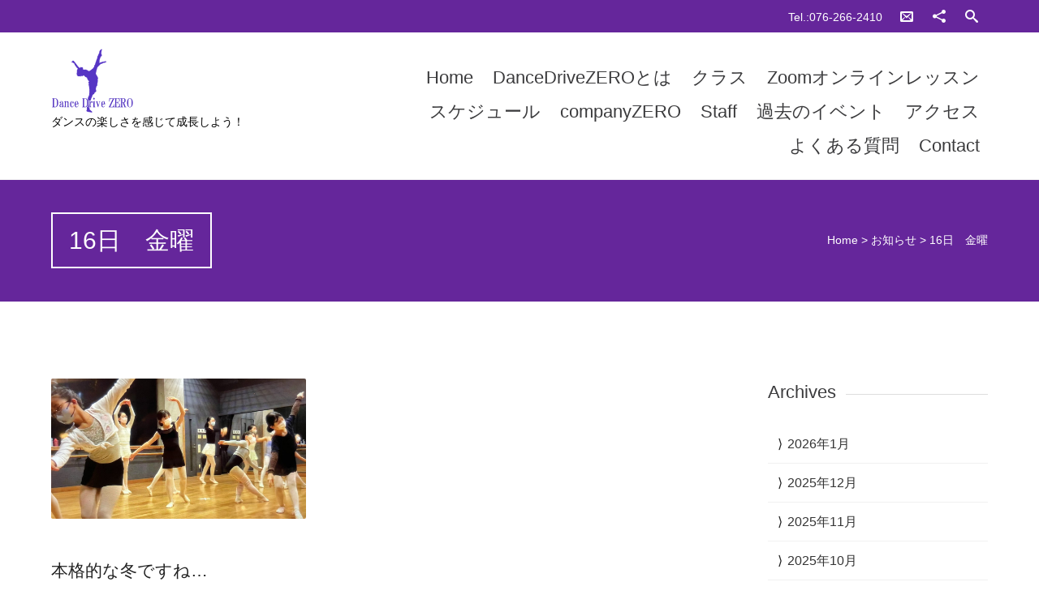

--- FILE ---
content_type: text/html; charset=UTF-8
request_url: https://dancedrivezero.com/news/17%E6%97%A5%E3%80%80%E9%87%91%E6%9B%9C.html
body_size: 17357
content:


<!DOCTYPE html>
<html lang="ja">
<head>
	
	<!--  Basic Page Needs -->
	<meta charset="UTF-8" />
	<title>16日　金曜  ダンスドライブ・ゼロ バレエ コンテンポラリーダンス ストレッチ</title>
	<meta name="description" content="">
	<meta name="author" content="">

	<!-- Favicon -->
			<link rel="shortcut icon" href="https://dancedrivezero.com/testweb/wp-content/uploads/2015/05/557e0eee013b8.ico">
		<link rel="apple-touch-icon" href="https://dancedrivezero.com/testweb/wp-content/uploads/2015/05/557e0eee013b8.ico" />
	
	<!-- Mobile Specific Meta -->
	<meta name="viewport" content="width=device-width, initial-scale=1, maximum-scale=1">

	<!-- CSS -->
	<link rel="stylesheet" type="text/css" media="all" href="https://dancedrivezero.com/wp-content/themes/charitas-wpl_new/style.css" />
		<meta name='robots' content='max-image-preview:large' />
	<style>img:is([sizes="auto" i], [sizes^="auto," i]) { contain-intrinsic-size: 3000px 1500px }</style>
	<link rel="alternate" type="application/rss+xml" title="ダンスドライブ・ゼロ バレエ コンテンポラリーダンス ストレッチ &raquo; フィード" href="https://dancedrivezero.com/feed" />
<link rel="alternate" type="application/rss+xml" title="ダンスドライブ・ゼロ バレエ コンテンポラリーダンス ストレッチ &raquo; コメントフィード" href="https://dancedrivezero.com/comments/feed" />
<link rel="alternate" type="application/rss+xml" title="ダンスドライブ・ゼロ バレエ コンテンポラリーダンス ストレッチ &raquo; 16日　金曜 のコメントのフィード" href="https://dancedrivezero.com/news/17%e6%97%a5%e3%80%80%e9%87%91%e6%9b%9c.html/feed" />
<script type="text/javascript">
/* <![CDATA[ */
window._wpemojiSettings = {"baseUrl":"https:\/\/s.w.org\/images\/core\/emoji\/16.0.1\/72x72\/","ext":".png","svgUrl":"https:\/\/s.w.org\/images\/core\/emoji\/16.0.1\/svg\/","svgExt":".svg","source":{"concatemoji":"https:\/\/dancedrivezero.com\/wp-includes\/js\/wp-emoji-release.min.js?ver=6.8.3"}};
/*! This file is auto-generated */
!function(s,n){var o,i,e;function c(e){try{var t={supportTests:e,timestamp:(new Date).valueOf()};sessionStorage.setItem(o,JSON.stringify(t))}catch(e){}}function p(e,t,n){e.clearRect(0,0,e.canvas.width,e.canvas.height),e.fillText(t,0,0);var t=new Uint32Array(e.getImageData(0,0,e.canvas.width,e.canvas.height).data),a=(e.clearRect(0,0,e.canvas.width,e.canvas.height),e.fillText(n,0,0),new Uint32Array(e.getImageData(0,0,e.canvas.width,e.canvas.height).data));return t.every(function(e,t){return e===a[t]})}function u(e,t){e.clearRect(0,0,e.canvas.width,e.canvas.height),e.fillText(t,0,0);for(var n=e.getImageData(16,16,1,1),a=0;a<n.data.length;a++)if(0!==n.data[a])return!1;return!0}function f(e,t,n,a){switch(t){case"flag":return n(e,"\ud83c\udff3\ufe0f\u200d\u26a7\ufe0f","\ud83c\udff3\ufe0f\u200b\u26a7\ufe0f")?!1:!n(e,"\ud83c\udde8\ud83c\uddf6","\ud83c\udde8\u200b\ud83c\uddf6")&&!n(e,"\ud83c\udff4\udb40\udc67\udb40\udc62\udb40\udc65\udb40\udc6e\udb40\udc67\udb40\udc7f","\ud83c\udff4\u200b\udb40\udc67\u200b\udb40\udc62\u200b\udb40\udc65\u200b\udb40\udc6e\u200b\udb40\udc67\u200b\udb40\udc7f");case"emoji":return!a(e,"\ud83e\udedf")}return!1}function g(e,t,n,a){var r="undefined"!=typeof WorkerGlobalScope&&self instanceof WorkerGlobalScope?new OffscreenCanvas(300,150):s.createElement("canvas"),o=r.getContext("2d",{willReadFrequently:!0}),i=(o.textBaseline="top",o.font="600 32px Arial",{});return e.forEach(function(e){i[e]=t(o,e,n,a)}),i}function t(e){var t=s.createElement("script");t.src=e,t.defer=!0,s.head.appendChild(t)}"undefined"!=typeof Promise&&(o="wpEmojiSettingsSupports",i=["flag","emoji"],n.supports={everything:!0,everythingExceptFlag:!0},e=new Promise(function(e){s.addEventListener("DOMContentLoaded",e,{once:!0})}),new Promise(function(t){var n=function(){try{var e=JSON.parse(sessionStorage.getItem(o));if("object"==typeof e&&"number"==typeof e.timestamp&&(new Date).valueOf()<e.timestamp+604800&&"object"==typeof e.supportTests)return e.supportTests}catch(e){}return null}();if(!n){if("undefined"!=typeof Worker&&"undefined"!=typeof OffscreenCanvas&&"undefined"!=typeof URL&&URL.createObjectURL&&"undefined"!=typeof Blob)try{var e="postMessage("+g.toString()+"("+[JSON.stringify(i),f.toString(),p.toString(),u.toString()].join(",")+"));",a=new Blob([e],{type:"text/javascript"}),r=new Worker(URL.createObjectURL(a),{name:"wpTestEmojiSupports"});return void(r.onmessage=function(e){c(n=e.data),r.terminate(),t(n)})}catch(e){}c(n=g(i,f,p,u))}t(n)}).then(function(e){for(var t in e)n.supports[t]=e[t],n.supports.everything=n.supports.everything&&n.supports[t],"flag"!==t&&(n.supports.everythingExceptFlag=n.supports.everythingExceptFlag&&n.supports[t]);n.supports.everythingExceptFlag=n.supports.everythingExceptFlag&&!n.supports.flag,n.DOMReady=!1,n.readyCallback=function(){n.DOMReady=!0}}).then(function(){return e}).then(function(){var e;n.supports.everything||(n.readyCallback(),(e=n.source||{}).concatemoji?t(e.concatemoji):e.wpemoji&&e.twemoji&&(t(e.twemoji),t(e.wpemoji)))}))}((window,document),window._wpemojiSettings);
/* ]]> */
</script>
<style id='wp-emoji-styles-inline-css' type='text/css'>

	img.wp-smiley, img.emoji {
		display: inline !important;
		border: none !important;
		box-shadow: none !important;
		height: 1em !important;
		width: 1em !important;
		margin: 0 0.07em !important;
		vertical-align: -0.1em !important;
		background: none !important;
		padding: 0 !important;
	}
</style>
<link rel='stylesheet' id='wp-block-library-css' href='https://dancedrivezero.com/wp-includes/css/dist/block-library/style.min.css?ver=6.8.3' type='text/css' media='all' />
<style id='classic-theme-styles-inline-css' type='text/css'>
/*! This file is auto-generated */
.wp-block-button__link{color:#fff;background-color:#32373c;border-radius:9999px;box-shadow:none;text-decoration:none;padding:calc(.667em + 2px) calc(1.333em + 2px);font-size:1.125em}.wp-block-file__button{background:#32373c;color:#fff;text-decoration:none}
</style>
<style id='global-styles-inline-css' type='text/css'>
:root{--wp--preset--aspect-ratio--square: 1;--wp--preset--aspect-ratio--4-3: 4/3;--wp--preset--aspect-ratio--3-4: 3/4;--wp--preset--aspect-ratio--3-2: 3/2;--wp--preset--aspect-ratio--2-3: 2/3;--wp--preset--aspect-ratio--16-9: 16/9;--wp--preset--aspect-ratio--9-16: 9/16;--wp--preset--color--black: #000000;--wp--preset--color--cyan-bluish-gray: #abb8c3;--wp--preset--color--white: #ffffff;--wp--preset--color--pale-pink: #f78da7;--wp--preset--color--vivid-red: #cf2e2e;--wp--preset--color--luminous-vivid-orange: #ff6900;--wp--preset--color--luminous-vivid-amber: #fcb900;--wp--preset--color--light-green-cyan: #7bdcb5;--wp--preset--color--vivid-green-cyan: #00d084;--wp--preset--color--pale-cyan-blue: #8ed1fc;--wp--preset--color--vivid-cyan-blue: #0693e3;--wp--preset--color--vivid-purple: #9b51e0;--wp--preset--gradient--vivid-cyan-blue-to-vivid-purple: linear-gradient(135deg,rgba(6,147,227,1) 0%,rgb(155,81,224) 100%);--wp--preset--gradient--light-green-cyan-to-vivid-green-cyan: linear-gradient(135deg,rgb(122,220,180) 0%,rgb(0,208,130) 100%);--wp--preset--gradient--luminous-vivid-amber-to-luminous-vivid-orange: linear-gradient(135deg,rgba(252,185,0,1) 0%,rgba(255,105,0,1) 100%);--wp--preset--gradient--luminous-vivid-orange-to-vivid-red: linear-gradient(135deg,rgba(255,105,0,1) 0%,rgb(207,46,46) 100%);--wp--preset--gradient--very-light-gray-to-cyan-bluish-gray: linear-gradient(135deg,rgb(238,238,238) 0%,rgb(169,184,195) 100%);--wp--preset--gradient--cool-to-warm-spectrum: linear-gradient(135deg,rgb(74,234,220) 0%,rgb(151,120,209) 20%,rgb(207,42,186) 40%,rgb(238,44,130) 60%,rgb(251,105,98) 80%,rgb(254,248,76) 100%);--wp--preset--gradient--blush-light-purple: linear-gradient(135deg,rgb(255,206,236) 0%,rgb(152,150,240) 100%);--wp--preset--gradient--blush-bordeaux: linear-gradient(135deg,rgb(254,205,165) 0%,rgb(254,45,45) 50%,rgb(107,0,62) 100%);--wp--preset--gradient--luminous-dusk: linear-gradient(135deg,rgb(255,203,112) 0%,rgb(199,81,192) 50%,rgb(65,88,208) 100%);--wp--preset--gradient--pale-ocean: linear-gradient(135deg,rgb(255,245,203) 0%,rgb(182,227,212) 50%,rgb(51,167,181) 100%);--wp--preset--gradient--electric-grass: linear-gradient(135deg,rgb(202,248,128) 0%,rgb(113,206,126) 100%);--wp--preset--gradient--midnight: linear-gradient(135deg,rgb(2,3,129) 0%,rgb(40,116,252) 100%);--wp--preset--font-size--small: 13px;--wp--preset--font-size--medium: 20px;--wp--preset--font-size--large: 36px;--wp--preset--font-size--x-large: 42px;--wp--preset--spacing--20: 0.44rem;--wp--preset--spacing--30: 0.67rem;--wp--preset--spacing--40: 1rem;--wp--preset--spacing--50: 1.5rem;--wp--preset--spacing--60: 2.25rem;--wp--preset--spacing--70: 3.38rem;--wp--preset--spacing--80: 5.06rem;--wp--preset--shadow--natural: 6px 6px 9px rgba(0, 0, 0, 0.2);--wp--preset--shadow--deep: 12px 12px 50px rgba(0, 0, 0, 0.4);--wp--preset--shadow--sharp: 6px 6px 0px rgba(0, 0, 0, 0.2);--wp--preset--shadow--outlined: 6px 6px 0px -3px rgba(255, 255, 255, 1), 6px 6px rgba(0, 0, 0, 1);--wp--preset--shadow--crisp: 6px 6px 0px rgba(0, 0, 0, 1);}:where(.is-layout-flex){gap: 0.5em;}:where(.is-layout-grid){gap: 0.5em;}body .is-layout-flex{display: flex;}.is-layout-flex{flex-wrap: wrap;align-items: center;}.is-layout-flex > :is(*, div){margin: 0;}body .is-layout-grid{display: grid;}.is-layout-grid > :is(*, div){margin: 0;}:where(.wp-block-columns.is-layout-flex){gap: 2em;}:where(.wp-block-columns.is-layout-grid){gap: 2em;}:where(.wp-block-post-template.is-layout-flex){gap: 1.25em;}:where(.wp-block-post-template.is-layout-grid){gap: 1.25em;}.has-black-color{color: var(--wp--preset--color--black) !important;}.has-cyan-bluish-gray-color{color: var(--wp--preset--color--cyan-bluish-gray) !important;}.has-white-color{color: var(--wp--preset--color--white) !important;}.has-pale-pink-color{color: var(--wp--preset--color--pale-pink) !important;}.has-vivid-red-color{color: var(--wp--preset--color--vivid-red) !important;}.has-luminous-vivid-orange-color{color: var(--wp--preset--color--luminous-vivid-orange) !important;}.has-luminous-vivid-amber-color{color: var(--wp--preset--color--luminous-vivid-amber) !important;}.has-light-green-cyan-color{color: var(--wp--preset--color--light-green-cyan) !important;}.has-vivid-green-cyan-color{color: var(--wp--preset--color--vivid-green-cyan) !important;}.has-pale-cyan-blue-color{color: var(--wp--preset--color--pale-cyan-blue) !important;}.has-vivid-cyan-blue-color{color: var(--wp--preset--color--vivid-cyan-blue) !important;}.has-vivid-purple-color{color: var(--wp--preset--color--vivid-purple) !important;}.has-black-background-color{background-color: var(--wp--preset--color--black) !important;}.has-cyan-bluish-gray-background-color{background-color: var(--wp--preset--color--cyan-bluish-gray) !important;}.has-white-background-color{background-color: var(--wp--preset--color--white) !important;}.has-pale-pink-background-color{background-color: var(--wp--preset--color--pale-pink) !important;}.has-vivid-red-background-color{background-color: var(--wp--preset--color--vivid-red) !important;}.has-luminous-vivid-orange-background-color{background-color: var(--wp--preset--color--luminous-vivid-orange) !important;}.has-luminous-vivid-amber-background-color{background-color: var(--wp--preset--color--luminous-vivid-amber) !important;}.has-light-green-cyan-background-color{background-color: var(--wp--preset--color--light-green-cyan) !important;}.has-vivid-green-cyan-background-color{background-color: var(--wp--preset--color--vivid-green-cyan) !important;}.has-pale-cyan-blue-background-color{background-color: var(--wp--preset--color--pale-cyan-blue) !important;}.has-vivid-cyan-blue-background-color{background-color: var(--wp--preset--color--vivid-cyan-blue) !important;}.has-vivid-purple-background-color{background-color: var(--wp--preset--color--vivid-purple) !important;}.has-black-border-color{border-color: var(--wp--preset--color--black) !important;}.has-cyan-bluish-gray-border-color{border-color: var(--wp--preset--color--cyan-bluish-gray) !important;}.has-white-border-color{border-color: var(--wp--preset--color--white) !important;}.has-pale-pink-border-color{border-color: var(--wp--preset--color--pale-pink) !important;}.has-vivid-red-border-color{border-color: var(--wp--preset--color--vivid-red) !important;}.has-luminous-vivid-orange-border-color{border-color: var(--wp--preset--color--luminous-vivid-orange) !important;}.has-luminous-vivid-amber-border-color{border-color: var(--wp--preset--color--luminous-vivid-amber) !important;}.has-light-green-cyan-border-color{border-color: var(--wp--preset--color--light-green-cyan) !important;}.has-vivid-green-cyan-border-color{border-color: var(--wp--preset--color--vivid-green-cyan) !important;}.has-pale-cyan-blue-border-color{border-color: var(--wp--preset--color--pale-cyan-blue) !important;}.has-vivid-cyan-blue-border-color{border-color: var(--wp--preset--color--vivid-cyan-blue) !important;}.has-vivid-purple-border-color{border-color: var(--wp--preset--color--vivid-purple) !important;}.has-vivid-cyan-blue-to-vivid-purple-gradient-background{background: var(--wp--preset--gradient--vivid-cyan-blue-to-vivid-purple) !important;}.has-light-green-cyan-to-vivid-green-cyan-gradient-background{background: var(--wp--preset--gradient--light-green-cyan-to-vivid-green-cyan) !important;}.has-luminous-vivid-amber-to-luminous-vivid-orange-gradient-background{background: var(--wp--preset--gradient--luminous-vivid-amber-to-luminous-vivid-orange) !important;}.has-luminous-vivid-orange-to-vivid-red-gradient-background{background: var(--wp--preset--gradient--luminous-vivid-orange-to-vivid-red) !important;}.has-very-light-gray-to-cyan-bluish-gray-gradient-background{background: var(--wp--preset--gradient--very-light-gray-to-cyan-bluish-gray) !important;}.has-cool-to-warm-spectrum-gradient-background{background: var(--wp--preset--gradient--cool-to-warm-spectrum) !important;}.has-blush-light-purple-gradient-background{background: var(--wp--preset--gradient--blush-light-purple) !important;}.has-blush-bordeaux-gradient-background{background: var(--wp--preset--gradient--blush-bordeaux) !important;}.has-luminous-dusk-gradient-background{background: var(--wp--preset--gradient--luminous-dusk) !important;}.has-pale-ocean-gradient-background{background: var(--wp--preset--gradient--pale-ocean) !important;}.has-electric-grass-gradient-background{background: var(--wp--preset--gradient--electric-grass) !important;}.has-midnight-gradient-background{background: var(--wp--preset--gradient--midnight) !important;}.has-small-font-size{font-size: var(--wp--preset--font-size--small) !important;}.has-medium-font-size{font-size: var(--wp--preset--font-size--medium) !important;}.has-large-font-size{font-size: var(--wp--preset--font-size--large) !important;}.has-x-large-font-size{font-size: var(--wp--preset--font-size--x-large) !important;}
:where(.wp-block-post-template.is-layout-flex){gap: 1.25em;}:where(.wp-block-post-template.is-layout-grid){gap: 1.25em;}
:where(.wp-block-columns.is-layout-flex){gap: 2em;}:where(.wp-block-columns.is-layout-grid){gap: 2em;}
:root :where(.wp-block-pullquote){font-size: 1.5em;line-height: 1.6;}
</style>
<link rel='stylesheet' id='contact-form-7-css' href='https://dancedrivezero.com/wp-content/plugins/contact-form-7/includes/css/styles.css?ver=5.1.9' type='text/css' media='all' />
<link rel='stylesheet' id='fonts-css' href='https://dancedrivezero.com/wp-content/themes/charitas-wpl_new/css/customicons/style.css?ver=6.8.3' type='text/css' media='all' />
<link rel='stylesheet' id='flexslider-css' href='https://dancedrivezero.com/wp-content/themes/charitas-wpl_new/css/flexslider.css?ver=6.8.3' type='text/css' media='all' />
<link rel='stylesheet' id='grid-css' href='https://dancedrivezero.com/wp-content/themes/charitas-wpl_new/css/grid.css?ver=6.8.3' type='text/css' media='all' />
<link rel='stylesheet' id='meanmenu-css' href='https://dancedrivezero.com/wp-content/themes/charitas-wpl_new/css/meanmenu.css?ver=6.8.3' type='text/css' media='all' />
<link rel='stylesheet' id='keyframes-css' href='https://dancedrivezero.com/wp-content/themes/charitas-wpl_new/css/keyframes.css?ver=6.8.3' type='text/css' media='all' />
<!--n2css--><!--n2js--><script type="text/javascript" src="https://dancedrivezero.com/wp-includes/js/jquery/jquery.min.js?ver=3.7.1" id="jquery-core-js"></script>
<script type="text/javascript" src="https://dancedrivezero.com/wp-includes/js/jquery/jquery-migrate.min.js?ver=3.4.1" id="jquery-migrate-js"></script>
<link rel="https://api.w.org/" href="https://dancedrivezero.com/wp-json/" /><link rel="alternate" title="JSON" type="application/json" href="https://dancedrivezero.com/wp-json/wp/v2/posts/15993" /><link rel="EditURI" type="application/rsd+xml" title="RSD" href="https://dancedrivezero.com/xmlrpc.php?rsd" />
<meta name="generator" content="WordPress 6.8.3" />
<link rel="canonical" href="https://dancedrivezero.com/news/17%e6%97%a5%e3%80%80%e9%87%91%e6%9b%9c.html" />
<link rel='shortlink' href='https://dancedrivezero.com/?p=15993' />
<link rel="alternate" title="oEmbed (JSON)" type="application/json+oembed" href="https://dancedrivezero.com/wp-json/oembed/1.0/embed?url=https%3A%2F%2Fdancedrivezero.com%2Fnews%2F17%25e6%2597%25a5%25e3%2580%2580%25e9%2587%2591%25e6%259b%259c.html" />
<link rel="alternate" title="oEmbed (XML)" type="text/xml+oembed" href="https://dancedrivezero.com/wp-json/oembed/1.0/embed?url=https%3A%2F%2Fdancedrivezero.com%2Fnews%2F17%25e6%2597%25a5%25e3%2580%2580%25e9%2587%2591%25e6%259b%259c.html&#038;format=xml" />

<meta property='og:title' content='16日　金曜' />
<meta property='og:site_name' content='ダンスドライブ・ゼロ バレエ コンテンポラリーダンス ストレッチ' />
<meta property='og:url' content='https://dancedrivezero.com/news/17%e6%97%a5%e3%80%80%e9%87%91%e6%9b%9c.html' />
<meta property='og:type' content='article' />
<meta property='og:image' content='https://dancedrivezero.com/wp-content/uploads/2022/12/img_0050-500x277.jpg' />
				<style>
			a, a:visited { color: #9111db;}

			a:focus, a:active, a:hover { color: #b27bae; }

			.teaser-page-list, #footer-widget-area, .short-content .buttons, .buttons-download, .event-info, .teaser-page-404, .announce-body, .teaser-page, .tagcloud a, .widget ul li:hover, #searchform #searchsubmit, .nav-next a:hover, .nav-previous a:hover, .progress-percent, .progress-money, .progress-percent .arrow, .progress-money .arrow, .donate_now_bt, .toggle-content-donation, .widget-title .viewall a:hover, .flexslider-news .flex-button-red a:hover, .entry-header-comments .reply a:hover, .share-buttons, #flexslider-gallery-carousel, .menu-language-menu-container ul li a:hover, .menu-language-menu-container ul .current a, ul.nav-menu ul a:hover, .nav-menu ul ul a:hover, #toolbar .tb-list .search-items, #toolbar .tb-list .search a:hover, #toolbar .tb-list .search:hover { background:  #65269b;}

			h1,h2,h3,h4,h5,h6, .candidate .name, figure:hover .mask-square, .nav-menu .current_page_item > a, .nav-menu .current_page_ancestor > a, .nav-menu .current-menu-item > a, .nav-menu .current-menu-ancestor > a {color:  #65269b;}

			.tagcloud a:hover {color: #b27bae!important;}

			.nav-next a:hover, .nav-previous a:hover, .toggle-content-donation, .widget-title .viewall a:hover, .flexslider-news .flex-button-red a, .entry-header-comments .reply a:hover {border: 1px solid #65269b!important;}

			.flex-active {border-top: 3px solid #65269b;}

			.flex-content .flex-button a:hover {background:#65269b; }

			.latestnews-body .flex-direction-nav a {background-color: #65269b;}

			.entry-content blockquote {border-left: 3px solid #65269b;}
			#toolbar, .site-info, #flexslider-gallery-carousel .flex-active-slide, .mean-container .mean-bar, .social-widget-margin a, .social-widget-margin a:visited  {	background: #65269b; }
			.flickr-widget-body a:hover {border: 1px solid #65269b;;}
		</style>
	<style>#footer-widget-area{
    margin-bottom:0;
    padding-bottom:0;
}
#site-title img{
    height:80px;
}
.copy{
    font-size:0.9rem;
}
p{
    font-family: "ヒラギノ角ゴ Pro W3", "Hiragino Kaku Gothic Pro", "メイリオ", Meiryo, Osaka, "ＭＳ Ｐゴシック", "MS PGothic", sans-serif;
    font-size:1.3rem;
}s

.designby{
    visibility: hidden;
}
.nav-menu li a{
    font-family: "ヒラギノ角ゴ Pro W3", "Hiragino Kaku Gothic Pro", "メイリオ", Meiryo, Osaka, "ＭＳ Ｐゴシック", "MS PGothic", sans-serif;
    font-size:1.4rem;
}

.nav-menu li a:hover{
    background-color:#a471d0;
    color:#fff;
}

.nav-menu .current-menu-item > a {
    background-color:#9111db;
    color:#fff;
}

ul.nav-menu ul a,.nav-menu ul ul a {
    width:280px;
}

#stb-638 {
    margin-top: 300px;
}

.nav-menu li a {
    text-transform: none;
}

.flex-caption:before{
    background-color:#333;
}


.flex-caption .grid_16 h1{
 text-shadow: 1px 1px 0 #333;
}

.flex-caption .grid_16 h2:before{
    content:"";
    display: block;
    
      position: absolute;
      width:100%;
      height:100%;
   
}

.flex-caption .grid_16 h2{
    color:white;
background-color:rgba(255,255,255,0.5);
   	border-radius: 10px;
	-webkit-border-radius: 10px;
	-moz-border-radius: 10px;
 text-shadow: 1px 1px 0 #333;
}



input.wpcf7-submit {
    padding: 15px 40px;
    font-size: 1.2em;
    background-color: #65269b;
    color: #fff;
    border-style: none;
}

.center_text{
    text-align: center;
}
td.center_text{
    text-align: center;
}

.baselinenone{
vertical-align: middle;
}

/*******************************
* 左からの吹き出し
********************************/
.left_balloon {
    position: relative;
    background: #fff;
    border: 1px solid #777;
    margin: 10px;
    padding: 10px;
    border-radius: 15px;
    margin-right: 20%;
    clear: both;
    max-width: 500px;
    float: left;
    background-repeat: no-repeat;
    background-position:0pt 0pt;
}
.left_balloon:after,
.left_balloon:before {
    right: 100%;
    top: 50%;
    border: solid transparent;
    content: " ";
    height: 0;
    width: 0;
    position: absolute;
    pointer-events: none;
}
.left_balloon:after {
    border-color: rgba(255, 255, 255, 0);
    border-right-color: #fff;
    border-width: 7px;
    margin-top: -7px;
}
.left_balloon:before {
    border-color: rgba(0, 0, 0, 0);
    border-right-color: #000;
    border-width: 8px;
    margin-top: -8px;
    margin-left:10px;
}

/*******************************
* 右からの吹き出し
********************************/
.right_balloon {
    position: relative;
    background: #85e249;
    border: 1px solid #777;
    margin: 10px;
    padding: 10px;
    border-radius: 15px;
    margin-left: 20%;
    clear: both;
    max-width: 500px;
    float: right;
}
.right_balloon:after,
.right_balloon:before {
    left: 100%;
    top: 50%;
    border: solid transparent;
    content: " ";
    height: 0;
    width: 0;
    position: absolute;
    pointer-events: none;
}
.right_balloon:after {
    border-color: rgba(133, 226, 73, 0);
    border-left-color: #85e249;
    border-width: 7px;
    margin-top: -7px;
}
.right_balloon:before {
    border-color: rgba(119, 119, 119, 0);
    border-left-color: #777;
    border-width: 8px;
    margin-top: -8px;
}

/*******************************
* 割り込みを解除
********************************/
.clear_balloon{
  clear: both;
}

.entry-content figure{
    width:40%;
    margin-right:20px;
}

.frame {
display: inline-block;
transform: rotate(-2deg);
}
.frame:after {
	position: absolute;
	content: "";
	box-shadow: 0 15px 10px rgba(0,0,0, .5);
	transform: rotate(-2deg);
	right: 5px;
	left: auto;
	top: auto;
	bottom: 15px;
	z-index: -1;
	width: 50%;
	height: 20%;
}

.shadow {
    background-color: #fff;
    border: 1px solid #f0f0f0;
    box-shadow: 0 3px 5px rgba(0, 0, 0, 0.3);
    padding: 20px;
}

.clearfix{
    clear:both;
}

.mar_10{
    margin:10px;
}

.mar_20{
    margin:20px;
}
.alignnone {
    height: auto !important;
    width: auto !important;
}

/* 2015/08/14 以下追加 */
meta.foundation-version {
  font-family: "/5.5.2/"; }

meta.foundation-mq-small {
  font-family: "/only screen/";
  width: 0; }

meta.foundation-mq-small-only {
  font-family: "/only screen and (max-width: 40em)/";
  width: 0; }

meta.foundation-mq-medium {
  font-family: "/only screen and (min-width:40.0625em)/";
  width: 40.0625em; }

meta.foundation-mq-medium-only {
  font-family: "/only screen and (min-width:40.0625em) and (max-width:64em)/";
  width: 40.0625em; }

meta.foundation-mq-large {
  font-family: "/only screen and (min-width:64.0625em)/";
  width: 64.0625em; }

meta.foundation-mq-large-only {
  font-family: "/only screen and (min-width:64.0625em) and (max-width:90em)/";
  width: 64.0625em; }

meta.foundation-mq-xlarge {
  font-family: "/only screen and (min-width:90.0625em)/";
  width: 90.0625em; }

meta.foundation-mq-xlarge-only {
  font-family: "/only screen and (min-width:90.0625em) and (max-width:120em)/";
  width: 90.0625em; }

meta.foundation-mq-xxlarge {
  font-family: "/only screen and (min-width:120.0625em)/";
  width: 120.0625em; }

meta.foundation-data-attribute-namespace {
  font-family: false; }

html, body {
  height: 100%; }

html {
  box-sizing: border-box; }

html,
body {
  font-size: 100%; }

body {
  background: #fff;
  color: #222222;
  cursor: auto;
  font-family: "Helvetica Neue", Helvetica, Roboto, Arial, sans-serif;
  font-style: normal;
  font-weight: normal;
  line-height: 1.5;
  margin: 0;
  padding: 0;
  position: relative; }

a:hover {
  cursor: pointer; }

img {
  max-width: 100%;
  height: auto; }

img {
  -ms-interpolation-mode: bicubic; }

#map_canvas img,
#map_canvas embed,
#map_canvas object,
.map_canvas img,
.map_canvas embed,
.map_canvas object,
.mqa-display img,
.mqa-display embed,
.mqa-display object {
  max-width: none !important; }

.left {
  float: left !important; }

.right {
  float: right !important; }

.clearfix:before, .clearfix:after {
  content: " ";
  display: table; }
.clearfix:after {
  clear: both; }

.hide {
  display: none; }

.invisible {
  visibility: hidden; }

.antialiased {
  -webkit-font-smoothing: antialiased;
  -moz-osx-font-smoothing: grayscale; }

img {
  display: inline-block;
  vertical-align: middle; }

textarea {
  height: auto;
  min-height: 50px; }

select {
  width: 100%; }

/* small displays */
@media only screen {
.designby{
    visibility: hidden;
    height:0px;
    margin:5;
    padding:0;
}
    .shadow {
    background-color: #fff;
    border: 1px solid #f0f0f0;
    box-shadow: 0 1px 3px rgba(0, 0, 0, 0.3);
    padding: 5px !important;
    margin:0px;
}
    
    
  .show-for-small-only, .show-for-small-up, .show-for-small, .show-for-small-down, .hide-for-medium-only, .hide-for-medium-up, .hide-for-medium, .show-for-medium-down, .hide-for-large-only, .hide-for-large-up, .hide-for-large, .show-for-large-down, .hide-for-xlarge-only, .hide-for-xlarge-up, .hide-for-xlarge, .show-for-xlarge-down, .hide-for-xxlarge-only, .hide-for-xxlarge-up, .hide-for-xxlarge, .show-for-xxlarge-down {
    display: inherit !important; }

  .hide-for-small-only, .hide-for-small-up, .hide-for-small, .hide-for-small-down, .show-for-medium-only, .show-for-medium-up, .show-for-medium, .hide-for-medium-down, .show-for-large-only, .show-for-large-up, .show-for-large, .hide-for-large-down, .show-for-xlarge-only, .show-for-xlarge-up, .show-for-xlarge, .hide-for-xlarge-down, .show-for-xxlarge-only, .show-for-xxlarge-up, .show-for-xxlarge, .hide-for-xxlarge-down {
    display: none !important; }

  .visible-for-small-only, .visible-for-small-up, .visible-for-small, .visible-for-small-down, .hidden-for-medium-only, .hidden-for-medium-up, .hidden-for-medium, .visible-for-medium-down, .hidden-for-large-only, .hidden-for-large-up, .hidden-for-large, .visible-for-large-down, .hidden-for-xlarge-only, .hidden-for-xlarge-up, .hidden-for-xlarge, .visible-for-xlarge-down, .hidden-for-xxlarge-only, .hidden-for-xxlarge-up, .hidden-for-xxlarge, .visible-for-xxlarge-down {
    position: static !important;
    height: auto;
    width: auto;
    overflow: visible;
    clip: auto; }

  .hidden-for-small-only, .hidden-for-small-up, .hidden-for-small, .hidden-for-small-down, .visible-for-medium-only, .visible-for-medium-up, .visible-for-medium, .hidden-for-medium-down, .visible-for-large-only, .visible-for-large-up, .visible-for-large, .hidden-for-large-down, .visible-for-xlarge-only, .visible-for-xlarge-up, .visible-for-xlarge, .hidden-for-xlarge-down, .visible-for-xxlarge-only, .visible-for-xxlarge-up, .visible-for-xxlarge, .hidden-for-xxlarge-down {
    clip: rect(1px, 1px, 1px, 1px);
    height: 1px;
    overflow: hidden;
    position: absolute !important;
    width: 1px; }

  table.show-for-small-only, table.show-for-small-up, table.show-for-small, table.show-for-small-down, table.hide-for-medium-only, table.hide-for-medium-up, table.hide-for-medium, table.show-for-medium-down, table.hide-for-large-only, table.hide-for-large-up, table.hide-for-large, table.show-for-large-down, table.hide-for-xlarge-only, table.hide-for-xlarge-up, table.hide-for-xlarge, table.show-for-xlarge-down, table.hide-for-xxlarge-only, table.hide-for-xxlarge-up, table.hide-for-xxlarge, table.show-for-xxlarge-down {
    display: table !important; }

  thead.show-for-small-only, thead.show-for-small-up, thead.show-for-small, thead.show-for-small-down, thead.hide-for-medium-only, thead.hide-for-medium-up, thead.hide-for-medium, thead.show-for-medium-down, thead.hide-for-large-only, thead.hide-for-large-up, thead.hide-for-large, thead.show-for-large-down, thead.hide-for-xlarge-only, thead.hide-for-xlarge-up, thead.hide-for-xlarge, thead.show-for-xlarge-down, thead.hide-for-xxlarge-only, thead.hide-for-xxlarge-up, thead.hide-for-xxlarge, thead.show-for-xxlarge-down {
    display: table-header-group !important; }

  tbody.show-for-small-only, tbody.show-for-small-up, tbody.show-for-small, tbody.show-for-small-down, tbody.hide-for-medium-only, tbody.hide-for-medium-up, tbody.hide-for-medium, tbody.show-for-medium-down, tbody.hide-for-large-only, tbody.hide-for-large-up, tbody.hide-for-large, tbody.show-for-large-down, tbody.hide-for-xlarge-only, tbody.hide-for-xlarge-up, tbody.hide-for-xlarge, tbody.show-for-xlarge-down, tbody.hide-for-xxlarge-only, tbody.hide-for-xxlarge-up, tbody.hide-for-xxlarge, tbody.show-for-xxlarge-down {
    display: table-row-group !important; }

  tr.show-for-small-only, tr.show-for-small-up, tr.show-for-small, tr.show-for-small-down, tr.hide-for-medium-only, tr.hide-for-medium-up, tr.hide-for-medium, tr.show-for-medium-down, tr.hide-for-large-only, tr.hide-for-large-up, tr.hide-for-large, tr.show-for-large-down, tr.hide-for-xlarge-only, tr.hide-for-xlarge-up, tr.hide-for-xlarge, tr.show-for-xlarge-down, tr.hide-for-xxlarge-only, tr.hide-for-xxlarge-up, tr.hide-for-xxlarge, tr.show-for-xxlarge-down {
    display: table-row; }

  th.show-for-small-only, td.show-for-small-only, th.show-for-small-up, td.show-for-small-up, th.show-for-small, td.show-for-small, th.show-for-small-down, td.show-for-small-down, th.hide-for-medium-only, td.hide-for-medium-only, th.hide-for-medium-up, td.hide-for-medium-up, th.hide-for-medium, td.hide-for-medium, th.show-for-medium-down, td.show-for-medium-down, th.hide-for-large-only, td.hide-for-large-only, th.hide-for-large-up, td.hide-for-large-up, th.hide-for-large, td.hide-for-large, th.show-for-large-down, td.show-for-large-down, th.hide-for-xlarge-only, td.hide-for-xlarge-only, th.hide-for-xlarge-up, td.hide-for-xlarge-up, th.hide-for-xlarge, td.hide-for-xlarge, th.show-for-xlarge-down, td.show-for-xlarge-down, th.hide-for-xxlarge-only, td.hide-for-xxlarge-only, th.hide-for-xxlarge-up, td.hide-for-xxlarge-up, th.hide-for-xxlarge, td.hide-for-xxlarge, th.show-for-xxlarge-down, td.show-for-xxlarge-down {
    display: table-cell !important; } }
/* medium displays */
@media only screen and (min-width: 40.0625em) {
  .hide-for-small-only, .show-for-small-up, .hide-for-small, .hide-for-small-down, .show-for-medium-only, .show-for-medium-up, .show-for-medium, .show-for-medium-down, .hide-for-large-only, .hide-for-large-up, .hide-for-large, .show-for-large-down, .hide-for-xlarge-only, .hide-for-xlarge-up, .hide-for-xlarge, .show-for-xlarge-down, .hide-for-xxlarge-only, .hide-for-xxlarge-up, .hide-for-xxlarge, .show-for-xxlarge-down {
    display: inherit !important; }

  .show-for-small-only, .hide-for-small-up, .show-for-small, .show-for-small-down, .hide-for-medium-only, .hide-for-medium-up, .hide-for-medium, .hide-for-medium-down, .show-for-large-only, .show-for-large-up, .show-for-large, .hide-for-large-down, .show-for-xlarge-only, .show-for-xlarge-up, .show-for-xlarge, .hide-for-xlarge-down, .show-for-xxlarge-only, .show-for-xxlarge-up, .show-for-xxlarge, .hide-for-xxlarge-down {
    display: none !important; }

  .hidden-for-small-only, .visible-for-small-up, .hidden-for-small, .hidden-for-small-down, .visible-for-medium-only, .visible-for-medium-up, .visible-for-medium, .visible-for-medium-down, .hidden-for-large-only, .hidden-for-large-up, .hidden-for-large, .visible-for-large-down, .hidden-for-xlarge-only, .hidden-for-xlarge-up, .hidden-for-xlarge, .visible-for-xlarge-down, .hidden-for-xxlarge-only, .hidden-for-xxlarge-up, .hidden-for-xxlarge, .visible-for-xxlarge-down {
    position: static !important;
    height: auto;
    width: auto;
    overflow: visible;
    clip: auto; }

  .visible-for-small-only, .hidden-for-small-up, .visible-for-small, .visible-for-small-down, .hidden-for-medium-only, .hidden-for-medium-up, .hidden-for-medium, .hidden-for-medium-down, .visible-for-large-only, .visible-for-large-up, .visible-for-large, .hidden-for-large-down, .visible-for-xlarge-only, .visible-for-xlarge-up, .visible-for-xlarge, .hidden-for-xlarge-down, .visible-for-xxlarge-only, .visible-for-xxlarge-up, .visible-for-xxlarge, .hidden-for-xxlarge-down {
    clip: rect(1px, 1px, 1px, 1px);
    height: 1px;
    overflow: hidden;
    position: absolute !important;
    width: 1px; }

  table.hide-for-small-only, table.show-for-small-up, table.hide-for-small, table.hide-for-small-down, table.show-for-medium-only, table.show-for-medium-up, table.show-for-medium, table.show-for-medium-down, table.hide-for-large-only, table.hide-for-large-up, table.hide-for-large, table.show-for-large-down, table.hide-for-xlarge-only, table.hide-for-xlarge-up, table.hide-for-xlarge, table.show-for-xlarge-down, table.hide-for-xxlarge-only, table.hide-for-xxlarge-up, table.hide-for-xxlarge, table.show-for-xxlarge-down {
    display: table !important; }

  thead.hide-for-small-only, thead.show-for-small-up, thead.hide-for-small, thead.hide-for-small-down, thead.show-for-medium-only, thead.show-for-medium-up, thead.show-for-medium, thead.show-for-medium-down, thead.hide-for-large-only, thead.hide-for-large-up, thead.hide-for-large, thead.show-for-large-down, thead.hide-for-xlarge-only, thead.hide-for-xlarge-up, thead.hide-for-xlarge, thead.show-for-xlarge-down, thead.hide-for-xxlarge-only, thead.hide-for-xxlarge-up, thead.hide-for-xxlarge, thead.show-for-xxlarge-down {
    display: table-header-group !important; }

  tbody.hide-for-small-only, tbody.show-for-small-up, tbody.hide-for-small, tbody.hide-for-small-down, tbody.show-for-medium-only, tbody.show-for-medium-up, tbody.show-for-medium, tbody.show-for-medium-down, tbody.hide-for-large-only, tbody.hide-for-large-up, tbody.hide-for-large, tbody.show-for-large-down, tbody.hide-for-xlarge-only, tbody.hide-for-xlarge-up, tbody.hide-for-xlarge, tbody.show-for-xlarge-down, tbody.hide-for-xxlarge-only, tbody.hide-for-xxlarge-up, tbody.hide-for-xxlarge, tbody.show-for-xxlarge-down {
    display: table-row-group !important; }

  tr.hide-for-small-only, tr.show-for-small-up, tr.hide-for-small, tr.hide-for-small-down, tr.show-for-medium-only, tr.show-for-medium-up, tr.show-for-medium, tr.show-for-medium-down, tr.hide-for-large-only, tr.hide-for-large-up, tr.hide-for-large, tr.show-for-large-down, tr.hide-for-xlarge-only, tr.hide-for-xlarge-up, tr.hide-for-xlarge, tr.show-for-xlarge-down, tr.hide-for-xxlarge-only, tr.hide-for-xxlarge-up, tr.hide-for-xxlarge, tr.show-for-xxlarge-down {
    display: table-row; }

  th.hide-for-small-only, td.hide-for-small-only, th.show-for-small-up, td.show-for-small-up, th.hide-for-small, td.hide-for-small, th.hide-for-small-down, td.hide-for-small-down, th.show-for-medium-only, td.show-for-medium-only, th.show-for-medium-up, td.show-for-medium-up, th.show-for-medium, td.show-for-medium, th.show-for-medium-down, td.show-for-medium-down, th.hide-for-large-only, td.hide-for-large-only, th.hide-for-large-up, td.hide-for-large-up, th.hide-for-large, td.hide-for-large, th.show-for-large-down, td.show-for-large-down, th.hide-for-xlarge-only, td.hide-for-xlarge-only, th.hide-for-xlarge-up, td.hide-for-xlarge-up, th.hide-for-xlarge, td.hide-for-xlarge, th.show-for-xlarge-down, td.show-for-xlarge-down, th.hide-for-xxlarge-only, td.hide-for-xxlarge-only, th.hide-for-xxlarge-up, td.hide-for-xxlarge-up, th.hide-for-xxlarge, td.hide-for-xxlarge, th.show-for-xxlarge-down, td.show-for-xxlarge-down {
    display: table-cell !important; } }
/* large displays */
@media only screen and (min-width: 64.0625em) {
  .hide-for-small-only, .show-for-small-up, .hide-for-small, .hide-for-small-down, .hide-for-medium-only, .show-for-medium-up, .hide-for-medium, .hide-for-medium-down, .show-for-large-only, .show-for-large-up, .show-for-large, .show-for-large-down, .hide-for-xlarge-only, .hide-for-xlarge-up, .hide-for-xlarge, .show-for-xlarge-down, .hide-for-xxlarge-only, .hide-for-xxlarge-up, .hide-for-xxlarge, .show-for-xxlarge-down {
    display: inherit !important; }

  .show-for-small-only, .hide-for-small-up, .show-for-small, .show-for-small-down, .show-for-medium-only, .hide-for-medium-up, .show-for-medium, .show-for-medium-down, .hide-for-large-only, .hide-for-large-up, .hide-for-large, .hide-for-large-down, .show-for-xlarge-only, .show-for-xlarge-up, .show-for-xlarge, .hide-for-xlarge-down, .show-for-xxlarge-only, .show-for-xxlarge-up, .show-for-xxlarge, .hide-for-xxlarge-down {
    display: none !important; }

  .hidden-for-small-only, .visible-for-small-up, .hidden-for-small, .hidden-for-small-down, .hidden-for-medium-only, .visible-for-medium-up, .hidden-for-medium, .hidden-for-medium-down, .visible-for-large-only, .visible-for-large-up, .visible-for-large, .visible-for-large-down, .hidden-for-xlarge-only, .hidden-for-xlarge-up, .hidden-for-xlarge, .visible-for-xlarge-down, .hidden-for-xxlarge-only, .hidden-for-xxlarge-up, .hidden-for-xxlarge, .visible-for-xxlarge-down {
    position: static !important;
    height: auto;
    width: auto;
    overflow: visible;
    clip: auto; }

  .visible-for-small-only, .hidden-for-small-up, .visible-for-small, .visible-for-small-down, .visible-for-medium-only, .hidden-for-medium-up, .visible-for-medium, .visible-for-medium-down, .hidden-for-large-only, .hidden-for-large-up, .hidden-for-large, .hidden-for-large-down, .visible-for-xlarge-only, .visible-for-xlarge-up, .visible-for-xlarge, .hidden-for-xlarge-down, .visible-for-xxlarge-only, .visible-for-xxlarge-up, .visible-for-xxlarge, .hidden-for-xxlarge-down {
    clip: rect(1px, 1px, 1px, 1px);
    height: 1px;
    overflow: hidden;
    position: absolute !important;
    width: 1px; }

  table.hide-for-small-only, table.show-for-small-up, table.hide-for-small, table.hide-for-small-down, table.hide-for-medium-only, table.show-for-medium-up, table.hide-for-medium, table.hide-for-medium-down, table.show-for-large-only, table.show-for-large-up, table.show-for-large, table.show-for-large-down, table.hide-for-xlarge-only, table.hide-for-xlarge-up, table.hide-for-xlarge, table.show-for-xlarge-down, table.hide-for-xxlarge-only, table.hide-for-xxlarge-up, table.hide-for-xxlarge, table.show-for-xxlarge-down {
    display: table !important; }

  thead.hide-for-small-only, thead.show-for-small-up, thead.hide-for-small, thead.hide-for-small-down, thead.hide-for-medium-only, thead.show-for-medium-up, thead.hide-for-medium, thead.hide-for-medium-down, thead.show-for-large-only, thead.show-for-large-up, thead.show-for-large, thead.show-for-large-down, thead.hide-for-xlarge-only, thead.hide-for-xlarge-up, thead.hide-for-xlarge, thead.show-for-xlarge-down, thead.hide-for-xxlarge-only, thead.hide-for-xxlarge-up, thead.hide-for-xxlarge, thead.show-for-xxlarge-down {
    display: table-header-group !important; }

  tbody.hide-for-small-only, tbody.show-for-small-up, tbody.hide-for-small, tbody.hide-for-small-down, tbody.hide-for-medium-only, tbody.show-for-medium-up, tbody.hide-for-medium, tbody.hide-for-medium-down, tbody.show-for-large-only, tbody.show-for-large-up, tbody.show-for-large, tbody.show-for-large-down, tbody.hide-for-xlarge-only, tbody.hide-for-xlarge-up, tbody.hide-for-xlarge, tbody.show-for-xlarge-down, tbody.hide-for-xxlarge-only, tbody.hide-for-xxlarge-up, tbody.hide-for-xxlarge, tbody.show-for-xxlarge-down {
    display: table-row-group !important; }

  tr.hide-for-small-only, tr.show-for-small-up, tr.hide-for-small, tr.hide-for-small-down, tr.hide-for-medium-only, tr.show-for-medium-up, tr.hide-for-medium, tr.hide-for-medium-down, tr.show-for-large-only, tr.show-for-large-up, tr.show-for-large, tr.show-for-large-down, tr.hide-for-xlarge-only, tr.hide-for-xlarge-up, tr.hide-for-xlarge, tr.show-for-xlarge-down, tr.hide-for-xxlarge-only, tr.hide-for-xxlarge-up, tr.hide-for-xxlarge, tr.show-for-xxlarge-down {
    display: table-row; }

  th.hide-for-small-only, td.hide-for-small-only, th.show-for-small-up, td.show-for-small-up, th.hide-for-small, td.hide-for-small, th.hide-for-small-down, td.hide-for-small-down, th.hide-for-medium-only, td.hide-for-medium-only, th.show-for-medium-up, td.show-for-medium-up, th.hide-for-medium, td.hide-for-medium, th.hide-for-medium-down, td.hide-for-medium-down, th.show-for-large-only, td.show-for-large-only, th.show-for-large-up, td.show-for-large-up, th.show-for-large, td.show-for-large, th.show-for-large-down, td.show-for-large-down, th.hide-for-xlarge-only, td.hide-for-xlarge-only, th.hide-for-xlarge-up, td.hide-for-xlarge-up, th.hide-for-xlarge, td.hide-for-xlarge, th.show-for-xlarge-down, td.show-for-xlarge-down, th.hide-for-xxlarge-only, td.hide-for-xxlarge-only, th.hide-for-xxlarge-up, td.hide-for-xxlarge-up, th.hide-for-xxlarge, td.hide-for-xxlarge, th.show-for-xxlarge-down, td.show-for-xxlarge-down {
    display: table-cell !important; } }
/* xlarge displays */
@media only screen and (min-width: 90.0625em) {
  .hide-for-small-only, .show-for-small-up, .hide-for-small, .hide-for-small-down, .hide-for-medium-only, .show-for-medium-up, .hide-for-medium, .hide-for-medium-down, .hide-for-large-only, .show-for-large-up, .hide-for-large, .hide-for-large-down, .show-for-xlarge-only, .show-for-xlarge-up, .show-for-xlarge, .show-for-xlarge-down, .hide-for-xxlarge-only, .hide-for-xxlarge-up, .hide-for-xxlarge, .show-for-xxlarge-down {
    display: inherit !important; }

  .show-for-small-only, .hide-for-small-up, .show-for-small, .show-for-small-down, .show-for-medium-only, .hide-for-medium-up, .show-for-medium, .show-for-medium-down, .show-for-large-only, .hide-for-large-up, .show-for-large, .show-for-large-down, .hide-for-xlarge-only, .hide-for-xlarge-up, .hide-for-xlarge, .hide-for-xlarge-down, .show-for-xxlarge-only, .show-for-xxlarge-up, .show-for-xxlarge, .hide-for-xxlarge-down {
    display: none !important; }

  .hidden-for-small-only, .visible-for-small-up, .hidden-for-small, .hidden-for-small-down, .hidden-for-medium-only, .visible-for-medium-up, .hidden-for-medium, .hidden-for-medium-down, .hidden-for-large-only, .visible-for-large-up, .hidden-for-large, .hidden-for-large-down, .visible-for-xlarge-only, .visible-for-xlarge-up, .visible-for-xlarge, .visible-for-xlarge-down, .hidden-for-xxlarge-only, .hidden-for-xxlarge-up, .hidden-for-xxlarge, .visible-for-xxlarge-down {
    position: static !important;
    height: auto;
    width: auto;
    overflow: visible;
    clip: auto; }

  .visible-for-small-only, .hidden-for-small-up, .visible-for-small, .visible-for-small-down, .visible-for-medium-only, .hidden-for-medium-up, .visible-for-medium, .visible-for-medium-down, .visible-for-large-only, .hidden-for-large-up, .visible-for-large, .visible-for-large-down, .hidden-for-xlarge-only, .hidden-for-xlarge-up, .hidden-for-xlarge, .hidden-for-xlarge-down, .visible-for-xxlarge-only, .visible-for-xxlarge-up, .visible-for-xxlarge, .hidden-for-xxlarge-down {
    clip: rect(1px, 1px, 1px, 1px);
    height: 1px;
    overflow: hidden;
    position: absolute !important;
    width: 1px; }

  table.hide-for-small-only, table.show-for-small-up, table.hide-for-small, table.hide-for-small-down, table.hide-for-medium-only, table.show-for-medium-up, table.hide-for-medium, table.hide-for-medium-down, table.hide-for-large-only, table.show-for-large-up, table.hide-for-large, table.hide-for-large-down, table.show-for-xlarge-only, table.show-for-xlarge-up, table.show-for-xlarge, table.show-for-xlarge-down, table.hide-for-xxlarge-only, table.hide-for-xxlarge-up, table.hide-for-xxlarge, table.show-for-xxlarge-down {
    display: table !important; }

  thead.hide-for-small-only, thead.show-for-small-up, thead.hide-for-small, thead.hide-for-small-down, thead.hide-for-medium-only, thead.show-for-medium-up, thead.hide-for-medium, thead.hide-for-medium-down, thead.hide-for-large-only, thead.show-for-large-up, thead.hide-for-large, thead.hide-for-large-down, thead.show-for-xlarge-only, thead.show-for-xlarge-up, thead.show-for-xlarge, thead.show-for-xlarge-down, thead.hide-for-xxlarge-only, thead.hide-for-xxlarge-up, thead.hide-for-xxlarge, thead.show-for-xxlarge-down {
    display: table-header-group !important; }

  tbody.hide-for-small-only, tbody.show-for-small-up, tbody.hide-for-small, tbody.hide-for-small-down, tbody.hide-for-medium-only, tbody.show-for-medium-up, tbody.hide-for-medium, tbody.hide-for-medium-down, tbody.hide-for-large-only, tbody.show-for-large-up, tbody.hide-for-large, tbody.hide-for-large-down, tbody.show-for-xlarge-only, tbody.show-for-xlarge-up, tbody.show-for-xlarge, tbody.show-for-xlarge-down, tbody.hide-for-xxlarge-only, tbody.hide-for-xxlarge-up, tbody.hide-for-xxlarge, tbody.show-for-xxlarge-down {
    display: table-row-group !important; }

  tr.hide-for-small-only, tr.show-for-small-up, tr.hide-for-small, tr.hide-for-small-down, tr.hide-for-medium-only, tr.show-for-medium-up, tr.hide-for-medium, tr.hide-for-medium-down, tr.hide-for-large-only, tr.show-for-large-up, tr.hide-for-large, tr.hide-for-large-down, tr.show-for-xlarge-only, tr.show-for-xlarge-up, tr.show-for-xlarge, tr.show-for-xlarge-down, tr.hide-for-xxlarge-only, tr.hide-for-xxlarge-up, tr.hide-for-xxlarge, tr.show-for-xxlarge-down {
    display: table-row; }

  th.hide-for-small-only, td.hide-for-small-only, th.show-for-small-up, td.show-for-small-up, th.hide-for-small, td.hide-for-small, th.hide-for-small-down, td.hide-for-small-down, th.hide-for-medium-only, td.hide-for-medium-only, th.show-for-medium-up, td.show-for-medium-up, th.hide-for-medium, td.hide-for-medium, th.hide-for-medium-down, td.hide-for-medium-down, th.hide-for-large-only, td.hide-for-large-only, th.show-for-large-up, td.show-for-large-up, th.hide-for-large, td.hide-for-large, th.hide-for-large-down, td.hide-for-large-down, th.show-for-xlarge-only, td.show-for-xlarge-only, th.show-for-xlarge-up, td.show-for-xlarge-up, th.show-for-xlarge, td.show-for-xlarge, th.show-for-xlarge-down, td.show-for-xlarge-down, th.hide-for-xxlarge-only, td.hide-for-xxlarge-only, th.hide-for-xxlarge-up, td.hide-for-xxlarge-up, th.hide-for-xxlarge, td.hide-for-xxlarge, th.show-for-xxlarge-down, td.show-for-xxlarge-down {
    display: table-cell !important; } }
/* xxlarge displays */
@media only screen and (min-width: 120.0625em) {
  .hide-for-small-only, .show-for-small-up, .hide-for-small, .hide-for-small-down, .hide-for-medium-only, .show-for-medium-up, .hide-for-medium, .hide-for-medium-down, .hide-for-large-only, .show-for-large-up, .hide-for-large, .hide-for-large-down, .hide-for-xlarge-only, .show-for-xlarge-up, .hide-for-xlarge, .hide-for-xlarge-down, .show-for-xxlarge-only, .show-for-xxlarge-up, .show-for-xxlarge, .show-for-xxlarge-down {
    display: inherit !important; }

  .show-for-small-only, .hide-for-small-up, .show-for-small, .show-for-small-down, .show-for-medium-only, .hide-for-medium-up, .show-for-medium, .show-for-medium-down, .show-for-large-only, .hide-for-large-up, .show-for-large, .show-for-large-down, .show-for-xlarge-only, .hide-for-xlarge-up, .show-for-xlarge, .show-for-xlarge-down, .hide-for-xxlarge-only, .hide-for-xxlarge-up, .hide-for-xxlarge, .hide-for-xxlarge-down {
    display: none !important; }

  .hidden-for-small-only, .visible-for-small-up, .hidden-for-small, .hidden-for-small-down, .hidden-for-medium-only, .visible-for-medium-up, .hidden-for-medium, .hidden-for-medium-down, .hidden-for-large-only, .visible-for-large-up, .hidden-for-large, .hidden-for-large-down, .hidden-for-xlarge-only, .visible-for-xlarge-up, .hidden-for-xlarge, .hidden-for-xlarge-down, .visible-for-xxlarge-only, .visible-for-xxlarge-up, .visible-for-xxlarge, .visible-for-xxlarge-down {
    position: static !important;
    height: auto;
    width: auto;
    overflow: visible;
    clip: auto; }

  .visible-for-small-only, .hidden-for-small-up, .visible-for-small, .visible-for-small-down, .visible-for-medium-only, .hidden-for-medium-up, .visible-for-medium, .visible-for-medium-down, .visible-for-large-only, .hidden-for-large-up, .visible-for-large, .visible-for-large-down, .visible-for-xlarge-only, .hidden-for-xlarge-up, .visible-for-xlarge, .visible-for-xlarge-down, .hidden-for-xxlarge-only, .hidden-for-xxlarge-up, .hidden-for-xxlarge, .hidden-for-xxlarge-down {
    clip: rect(1px, 1px, 1px, 1px);
    height: 1px;
    overflow: hidden;
    position: absolute !important;
    width: 1px; }

  table.hide-for-small-only, table.show-for-small-up, table.hide-for-small, table.hide-for-small-down, table.hide-for-medium-only, table.show-for-medium-up, table.hide-for-medium, table.hide-for-medium-down, table.hide-for-large-only, table.show-for-large-up, table.hide-for-large, table.hide-for-large-down, table.hide-for-xlarge-only, table.show-for-xlarge-up, table.hide-for-xlarge, table.hide-for-xlarge-down, table.show-for-xxlarge-only, table.show-for-xxlarge-up, table.show-for-xxlarge, table.show-for-xxlarge-down {
    display: table !important; }

  thead.hide-for-small-only, thead.show-for-small-up, thead.hide-for-small, thead.hide-for-small-down, thead.hide-for-medium-only, thead.show-for-medium-up, thead.hide-for-medium, thead.hide-for-medium-down, thead.hide-for-large-only, thead.show-for-large-up, thead.hide-for-large, thead.hide-for-large-down, thead.hide-for-xlarge-only, thead.show-for-xlarge-up, thead.hide-for-xlarge, thead.hide-for-xlarge-down, thead.show-for-xxlarge-only, thead.show-for-xxlarge-up, thead.show-for-xxlarge, thead.show-for-xxlarge-down {
    display: table-header-group !important; }

  tbody.hide-for-small-only, tbody.show-for-small-up, tbody.hide-for-small, tbody.hide-for-small-down, tbody.hide-for-medium-only, tbody.show-for-medium-up, tbody.hide-for-medium, tbody.hide-for-medium-down, tbody.hide-for-large-only, tbody.show-for-large-up, tbody.hide-for-large, tbody.hide-for-large-down, tbody.hide-for-xlarge-only, tbody.show-for-xlarge-up, tbody.hide-for-xlarge, tbody.hide-for-xlarge-down, tbody.show-for-xxlarge-only, tbody.show-for-xxlarge-up, tbody.show-for-xxlarge, tbody.show-for-xxlarge-down {
    display: table-row-group !important; }

  tr.hide-for-small-only, tr.show-for-small-up, tr.hide-for-small, tr.hide-for-small-down, tr.hide-for-medium-only, tr.show-for-medium-up, tr.hide-for-medium, tr.hide-for-medium-down, tr.hide-for-large-only, tr.show-for-large-up, tr.hide-for-large, tr.hide-for-large-down, tr.hide-for-xlarge-only, tr.show-for-xlarge-up, tr.hide-for-xlarge, tr.hide-for-xlarge-down, tr.show-for-xxlarge-only, tr.show-for-xxlarge-up, tr.show-for-xxlarge, tr.show-for-xxlarge-down {
    display: table-row; }

  th.hide-for-small-only, td.hide-for-small-only, th.show-for-small-up, td.show-for-small-up, th.hide-for-small, td.hide-for-small, th.hide-for-small-down, td.hide-for-small-down, th.hide-for-medium-only, td.hide-for-medium-only, th.show-for-medium-up, td.show-for-medium-up, th.hide-for-medium, td.hide-for-medium, th.hide-for-medium-down, td.hide-for-medium-down, th.hide-for-large-only, td.hide-for-large-only, th.show-for-large-up, td.show-for-large-up, th.hide-for-large, td.hide-for-large, th.hide-for-large-down, td.hide-for-large-down, th.hide-for-xlarge-only, td.hide-for-xlarge-only, th.show-for-xlarge-up, td.show-for-xlarge-up, th.hide-for-xlarge, td.hide-for-xlarge, th.hide-for-xlarge-down, td.hide-for-xlarge-down, th.show-for-xxlarge-only, td.show-for-xxlarge-only, th.show-for-xxlarge-up, td.show-for-xxlarge-up, th.show-for-xxlarge, td.show-for-xxlarge, th.show-for-xxlarge-down, td.show-for-xxlarge-down {
    display: table-cell !important; } }
/* Orientation targeting */
.show-for-landscape,
.hide-for-portrait {
  display: inherit !important; }

.hide-for-landscape,
.show-for-portrait {
  display: none !important; }

/* Specific visibility for tables */
table.hide-for-landscape, table.show-for-portrait {
  display: table !important; }

thead.hide-for-landscape, thead.show-for-portrait {
  display: table-header-group !important; }

tbody.hide-for-landscape, tbody.show-for-portrait {
  display: table-row-group !important; }

tr.hide-for-landscape, tr.show-for-portrait {
  display: table-row !important; }

td.hide-for-landscape, td.show-for-portrait,
th.hide-for-landscape,
th.show-for-portrait {
  display: table-cell !important; }

@media only screen and (orientation: landscape) {
  .show-for-landscape,
  .hide-for-portrait {
    display: inherit !important; }

  .hide-for-landscape,
  .show-for-portrait {
    display: none !important; }

  /* Specific visibility for tables */
  table.show-for-landscape, table.hide-for-portrait {
    display: table !important; }

  thead.show-for-landscape, thead.hide-for-portrait {
    display: table-header-group !important; }

  tbody.show-for-landscape, tbody.hide-for-portrait {
    display: table-row-group !important; }

  tr.show-for-landscape, tr.hide-for-portrait {
    display: table-row !important; }

  td.show-for-landscape, td.hide-for-portrait,
  th.show-for-landscape,
  th.hide-for-portrait {
    display: table-cell !important; } }
@media only screen and (orientation: portrait) {
  .show-for-portrait,
  .hide-for-landscape {
    display: inherit !important; }

  .hide-for-portrait,
  .show-for-landscape {
    display: none !important; }

  /* Specific visibility for tables */
  table.show-for-portrait, table.hide-for-landscape {
    display: table !important; }

  thead.show-for-portrait, thead.hide-for-landscape {
    display: table-header-group !important; }

  tbody.show-for-portrait, tbody.hide-for-landscape {
    display: table-row-group !important; }

  tr.show-for-portrait, tr.hide-for-landscape {
    display: table-row !important; }

  td.show-for-portrait, td.hide-for-landscape,
  th.show-for-portrait,
  th.hide-for-landscape {
    display: table-cell !important; } }
/* Touch-enabled device targeting */
.show-for-touch {
  display: none !important; }

.hide-for-touch {
  display: inherit !important; }

.touch .show-for-touch {
  display: inherit !important; }

.touch .hide-for-touch {
  display: none !important; }

/* Specific visibility for tables */
table.hide-for-touch {
  display: table !important; }

.touch table.show-for-touch {
  display: table !important; }

thead.hide-for-touch {
  display: table-header-group !important; }

.touch thead.show-for-touch {
  display: table-header-group !important; }

tbody.hide-for-touch {
  display: table-row-group !important; }

.touch tbody.show-for-touch {
  display: table-row-group !important; }

tr.hide-for-touch {
  display: table-row !important; }

.touch tr.show-for-touch {
  display: table-row !important; }

td.hide-for-touch {
  display: table-cell !important; }

.touch td.show-for-touch {
  display: table-cell !important; }

th.hide-for-touch {
  display: table-cell !important; }

.touch th.show-for-touch {
  display: table-cell !important; }

/* Screen reader-specific classes */
.show-for-sr {
  clip: rect(1px, 1px, 1px, 1px);
  height: 1px;
  overflow: hidden;
  position: absolute !important;
  width: 1px; }

.show-on-focus {
  clip: rect(1px, 1px, 1px, 1px);
  height: 1px;
  overflow: hidden;
  position: absolute !important;
  width: 1px; }
  .show-on-focus:focus, .show-on-focus:active {
    position: static !important;
    height: auto;
    width: auto;
    overflow: visible;
    clip: auto; }

/*
 * Print styles.
 *
 * Inlined to avoid required HTTP connection: www.phpied.com/delay-loading-your-print-css/
 * Credit to Paul Irish and HTML5 Boilerplate (html5boilerplate.com)
*/
.print-only {
  display: none !important; }

@media print {
  * {
    background: transparent !important;
    box-shadow: none !important;
    color: #000000 !important;
    /* Black prints faster: h5bp.com/s */
    text-shadow: none !important; }

  .show-for-print {
    display: block; }

  .hide-for-print {
    display: none; }

  table.show-for-print {
    display: table !important; }

  thead.show-for-print {
    display: table-header-group !important; }

  tbody.show-for-print {
    display: table-row-group !important; }

  tr.show-for-print {
    display: table-row !important; }

  td.show-for-print {
    display: table-cell !important; }

  th.show-for-print {
    display: table-cell !important; }

  a,
  a:visited {
    text-decoration: underline; }

  a[href]:after {
    content: " (" attr(href) ")"; }

  abbr[title]:after {
    content: " (" attr(title) ")"; }

  .ir a:after,
  a[href^="javascript:"]:after,
  a[href^="#"]:after {
    content: ""; }

  pre,
  blockquote {
    border: 1px solid #999999;
    page-break-inside: avoid; }

  thead {
    display: table-header-group;
    /* h5bp.com/t */ }

  tr,
  img {
    page-break-inside: avoid; }

  img {
    max-width: 100% !important; }

  @page {
    margin: .5cm; }
  p,
  h2,
  h3 {
    orphans: 3;
    widows: 3; }

  h2,
  h3 {
    page-break-after: avoid; }

  .hide-on-print {
    display: none !important; }

  .print-only {
    display: block !important; }

  .hide-for-print {
    display: none !important; }

  .show-for-print {
    display: inherit !important; } }
/* Print visibility */
@media print {
  .show-for-print {
    display: block; }

  .hide-for-print {
    display: none; }

  table.show-for-print {
    display: table !important; }

  thead.show-for-print {
    display: table-header-group !important; }

  tbody.show-for-print {
    display: table-row-group !important; }

  tr.show-for-print {
    display: table-row !important; }

  td.show-for-print {
    display: table-cell !important; }

  th.show-for-print {
    display: table-cell !important; } }
@media not print {
  .show-for-print {
    display: none !important; } }

/* font size 追加 */
.txt_10 {
    font-size: 10pt;
}
.txt_12 {
    font-size: 12pt;
}
.txt_14 {
    font-size: 14pt;
}
.txt_16 {
    font-size: 16pt;
}
.txt_18 {
    font-size: 18pt;
}
.txt_20 {
    font-size: 20pt;
}
.txt_24 {
    font-size: 24pt;
}
.txt_28 {
    font-size: 28pt;
}

.alcenter{
	text-align: center;
vertical-align: middle;
}

.red{
 color:red;   
}</style><style type="text/css">.recentcomments a{display:inline !important;padding:0 !important;margin:0 !important;}</style></head>
<body class="wp-singular post-template-default single single-post postid-15993 single-format-standard wp-theme-charitas-wpl_new">
	<div id="page">

		<!-- Toolbar -->
		<div id="toolbar">
			<div class="container_16">

				<div class="grid_16">
					
					
						 


					<ul class="tb-list">
													<li class="phone"><a href="tel:076-266-2410" >Tel.:076-266-2410</a></li>
						
												
													<li class="contact"><a href="https://dancedrivezero.com/contact.html"><i class="icon-envelope"></i></a></li>
						
												
																
																						<li class="share"><a href="#"><i class="icon-share"></i></a>
									<ul class="share-items radius-bottom">
																					<li class="share-item-icon-facebook radius"><a target="_blank" title="Facebook" href="https://www.facebook.com/chizuyo.kitai"><i class="icon-facebook"></i></a></li>
																					<li class="share-item-icon-youtube radius"><a target="_blank" title="You Tube" href="http://youtube.com"><i class="icon-youtube"></i></a></li>
																					<li class="share-item-icon-pinterest radius"><a target="_blank" title="pinterest" href="https://jp.pinterest.com/dacedrivezero/"><i class="icon-pinterest"></i></a></li>
																					<li class="share-item-icon- radius"><a target="_blank" title="" href=""><i class="icon-"></i></a></li>
																			</ul>
								</li>
							
						
													<li class="search"><a href="#"><i class="icon-search"></i></a>
								<ul class="search-items radius-bottom">
									<li>
										<div class="search-form">
											<form role="search" method="get" id="searchform" action="https://dancedrivezero.com/">
												<div>
													<input type="text" value="Search for..." name="s" id="s" onfocus="if(this.value==this.defaultValue)this.value='';" onblur="if(this.value=='')this.value=this.defaultValue;"/>
													<input type="submit" id="searchsubmit" value="Search" />
												</div>
											</form>
										</div>
									</li>
								</ul>
							</li>
						
						
					</ul>
					<div class="clear"></div>
				</div>
			</div>
			<div class="clear"></div>
		</div>
		<!-- /#toolbar -->

		<header id="branding" class="site-header" role="banner">
			<div id="sticky_navigation">
				<div class="container_16">
					<hgroup class="fleft grid_5">
							<h1 id="site-title">
								<a href="https://dancedrivezero.com/" title="ダンスドライブ・ゼロ バレエ コンテンポラリーダンス ストレッチ - ダンスの楽しさを感じて成長しよう！" rel="home">
														<img src="https://dancedrivezero.com/wp-content/uploads/2015/05/logo3.png" alt="ダンスドライブ・ゼロ バレエ コンテンポラリーダンス ストレッチ">
							</a></h1>
								<h2 id="site-description">ダンスの楽しさを感じて成長しよう！</h2>
					</hgroup>

					<nav role="navigation" class="site-navigation main-navigation grid_11" id="site-navigation">
						<div class="menu-main-menu-container"><ul id="menu-main-menu" class="nav-menu"><li id="menu-item-543" class="menu-item menu-item-type-custom menu-item-object-custom menu-item-home menu-item-543"><a href="https://dancedrivezero.com/">Home</a></li>
<li id="menu-item-913" class="menu-item menu-item-type-post_type menu-item-object-page menu-item-913"><a href="https://dancedrivezero.com/aboutus.html">DanceDriveZEROとは</a></li>
<li id="menu-item-914" class="menu-item menu-item-type-post_type menu-item-object-page menu-item-has-children menu-item-914"><a href="https://dancedrivezero.com/ballet.html">クラス</a>
<ul class="sub-menu">
	<li id="menu-item-915" class="menu-item menu-item-type-post_type menu-item-object-page menu-item-915"><a href="https://dancedrivezero.com/babyclass.html">ベビークラス</a></li>
	<li id="menu-item-916" class="menu-item menu-item-type-post_type menu-item-object-page menu-item-916"><a href="https://dancedrivezero.com/balletc.html">ジュニアC(小学1～3年生)</a></li>
	<li id="menu-item-917" class="menu-item menu-item-type-post_type menu-item-object-page menu-item-917"><a href="https://dancedrivezero.com/balletb.html">ジュニアB（ポワントレッスン）小学3～6年生</a></li>
	<li id="menu-item-3686" class="menu-item menu-item-type-custom menu-item-object-custom menu-item-3686"><a href="https://dancedrivezero.com/balletb.html#kenkyu">ジュニアB研究科（ポワントレッスン）小学3～6年生</a></li>
	<li id="menu-item-918" class="menu-item menu-item-type-post_type menu-item-object-page menu-item-918"><a href="https://dancedrivezero.com/balleta.html">ジュニアA(中学～高校生)</a></li>
	<li id="menu-item-920" class="menu-item menu-item-type-post_type menu-item-object-page menu-item-920"><a href="https://dancedrivezero.com/contemporary.html">コンテンポラリークラス</a></li>
	<li id="menu-item-7881" class="menu-item menu-item-type-post_type menu-item-object-page menu-item-7881"><a href="https://dancedrivezero.com/stretchconditioning">ストレッチコンディショニング（小学生対象）</a></li>
	<li id="menu-item-919" class="menu-item menu-item-type-post_type menu-item-object-page menu-item-919"><a href="https://dancedrivezero.com/stretching.html">ストレッチクラス</a></li>
</ul>
</li>
<li id="menu-item-10405" class="menu-item menu-item-type-post_type menu-item-object-page menu-item-10405"><a href="https://dancedrivezero.com/onlinelesson">Zoomオンラインレッスン</a></li>
<li id="menu-item-2053" class="menu-item menu-item-type-post_type menu-item-object-page menu-item-2053"><a href="https://dancedrivezero.com/schedule">スケジュール</a></li>
<li id="menu-item-921" class="menu-item menu-item-type-post_type menu-item-object-page menu-item-921"><a href="https://dancedrivezero.com/companyzero.html">companyZERO</a></li>
<li id="menu-item-923" class="menu-item menu-item-type-post_type menu-item-object-page menu-item-923"><a href="https://dancedrivezero.com/our-staff">Staff</a></li>
<li id="menu-item-542" class="menu-item menu-item-type-custom menu-item-object-custom menu-item-542"><a href="https://dancedrivezero.com/pastevents">過去のイベント</a></li>
<li id="menu-item-924" class="menu-item menu-item-type-post_type menu-item-object-page menu-item-924"><a href="https://dancedrivezero.com/access.html">アクセス</a></li>
<li id="menu-item-1154" class="menu-item menu-item-type-post_type menu-item-object-page menu-item-1154"><a href="https://dancedrivezero.com/question">よくある質問</a></li>
<li id="menu-item-922" class="menu-item menu-item-type-post_type menu-item-object-page menu-item-922"><a href="https://dancedrivezero.com/contact.html">Contact</a></li>
</ul></div>					</nav>
					
					<!-- Mobile navigation -->
					
					<div class="grid_16 mob-nav"></div>

					<!-- .site-navigation .main-navigation -->
					<div class="clear"></div>
				</div>
			</div>
		</header>
		<!-- #masthead .site-header -->
	
			<div class="item teaser-page-list">
		
		<div class="container_16">
			<aside class="grid_10">
				<h1 class="page-title">16日　金曜</h1>
			</aside>
							<div class="grid_6">
					<div id="rootline">
						<a href="https://dancedrivezero.com/">Home</a> > <a href="https://dancedrivezero.com/category/news">お知らせ</a> > <span class="current">16日　金曜</span>	
					</div>
				</div>
						<div class="clear"></div>
		</div>
	</div>


<div id="main" class="site-main container_16">
	<div class="inner">
		<div id="primary" class="grid_11 suffix_1">
				
	<article id="post-15993" class="single post-15993 post type-post status-publish format-standard has-post-thumbnail hentry category-news">
		<div class="entry-content">
			
			
							<figure>
					<img width="1200" height="661" src="https://dancedrivezero.com/wp-content/uploads/2022/12/img_0050-1200x661.jpg" class="attachment-big-thumb size-big-thumb wp-post-image" alt="" decoding="async" loading="lazy" srcset="https://dancedrivezero.com/wp-content/uploads/2022/12/img_0050-1200x661.jpg 1200w, https://dancedrivezero.com/wp-content/uploads/2022/12/img_0050-272x150.jpg 272w" sizes="auto, (max-width: 1200px) 100vw, 1200px" />				</figure> 
						
			<div class="clear"></div>

			<div class="long-description">
				
<p>本格的な冬ですね…</p>



<p>ジュニアC </p>



<p>なーんかお膝が曲がってるけど💦可愛い💕素敵💕</p>



<p>どうです？？皆さん</p>



<figure class="wp-block-image size-large"><img loading="lazy" decoding="async" width="1024" height="768" src="http://dancedrivezero.com/wp-content/uploads/2022/12/img_0043-1024x768.jpg" alt="" class="wp-image-15989" srcset="https://dancedrivezero.com/wp-content/uploads/2022/12/img_0043-1024x768.jpg 1024w, https://dancedrivezero.com/wp-content/uploads/2022/12/img_0043-300x225.jpg 300w, https://dancedrivezero.com/wp-content/uploads/2022/12/img_0043-768x576.jpg 768w, https://dancedrivezero.com/wp-content/uploads/2022/12/img_0043-1536x1152.jpg 1536w, https://dancedrivezero.com/wp-content/uploads/2022/12/img_0043-2048x1536.jpg 2048w, https://dancedrivezero.com/wp-content/uploads/2022/12/img_0043-200x150.jpg 200w" sizes="auto, (max-width: 1024px) 100vw, 1024px" /><figcaption class="wp-element-caption">右脚！</figcaption></figure>



<figure class="wp-block-image size-large"><img loading="lazy" decoding="async" width="1024" height="768" src="http://dancedrivezero.com/wp-content/uploads/2022/12/img_0044-1024x768.jpg" alt="" class="wp-image-15990" srcset="https://dancedrivezero.com/wp-content/uploads/2022/12/img_0044-1024x768.jpg 1024w, https://dancedrivezero.com/wp-content/uploads/2022/12/img_0044-300x225.jpg 300w, https://dancedrivezero.com/wp-content/uploads/2022/12/img_0044-768x576.jpg 768w, https://dancedrivezero.com/wp-content/uploads/2022/12/img_0044-1536x1152.jpg 1536w, https://dancedrivezero.com/wp-content/uploads/2022/12/img_0044-2048x1536.jpg 2048w, https://dancedrivezero.com/wp-content/uploads/2022/12/img_0044-200x150.jpg 200w" sizes="auto, (max-width: 1024px) 100vw, 1024px" /><figcaption class="wp-element-caption">左脚！</figcaption></figure>



<p>ピシーッと伸びるように頑張ろうね👍</p>



<p>そして相変わらず写真を撮れないジュニアB！振付が出来上がる迄にはまだまだ先が遠い〜！しかし皆んなは楽しそう🎶</p>



<p>こちら動画から取った写真です</p>



<figure class="wp-block-image size-large"><img loading="lazy" decoding="async" width="1024" height="1024" src="http://dancedrivezero.com/wp-content/uploads/2022/12/img_0052-1024x1024.jpg" alt="" class="wp-image-15991" srcset="https://dancedrivezero.com/wp-content/uploads/2022/12/img_0052-1024x1024.jpg 1024w, https://dancedrivezero.com/wp-content/uploads/2022/12/img_0052-300x300.jpg 300w, https://dancedrivezero.com/wp-content/uploads/2022/12/img_0052-150x150.jpg 150w, https://dancedrivezero.com/wp-content/uploads/2022/12/img_0052-768x768.jpg 768w, https://dancedrivezero.com/wp-content/uploads/2022/12/img_0052-1536x1536.jpg 1536w, https://dancedrivezero.com/wp-content/uploads/2022/12/img_0052-200x200.jpg 200w, https://dancedrivezero.com/wp-content/uploads/2022/12/img_0052.jpg 2000w" sizes="auto, (max-width: 1024px) 100vw, 1024px" /></figure>



<p>さぁ、もうひと踏ん張りだぞー！</p>



<p>その後はしいのき迎賓館での朗読会の練習、振付。こちらも焦るーー！</p>
							</div>

			
			<div class="clear"></div>
			
			<div class="entry-meta-press">
				
									<ul class="share-buttons">
		<li class="share-desc"><i class="icon-share"></i> Share via			<ul class="share-items">
				<li><a class="share-icon-fb" id="fbbutton" onclick="fbwindows('http://www.facebook.com/sharer.php?u=https://dancedrivezero.com/news/17%e6%97%a5%e3%80%80%e9%87%91%e6%9b%9c.html'); return false;"><i class="icon-facebook"></i> Facebook</li></a> 
				<li><a class="share-icon-tw" id="twbutton" onClick="twwindows('http://twitter.com/intent/tweet?text=16日　金曜&url=https://dancedrivezero.com/news/17%e6%97%a5%e3%80%80%e9%87%91%e6%9b%9c.html'); return false;"><i class="icon-twitter"></i> Twitter</li></a>
				<li><a class="share-icon-pt" id="pinbutton" onClick="pinwindows('http://pinterest.com/pin/create/button/?url=https://dancedrivezero.com/news/17%e6%97%a5%e3%80%80%e9%87%91%e6%9b%9c.html&media=');"><i class="icon-pinterest"></i> Pinterest</li></a>
			</ul>
		</li>
	</ul>
	
				<!-- Date -->
									<time class="entry-date fleft" datetime="2022-12-16T22:30:50+09:00">
						<i class="icon-calendar"></i> 2022年12月16日 at 10:30 PM					</time>
								
				<!-- Category -->
									<div class="category-i fleft">
						<i class="icon-folder"></i> <a href="https://dancedrivezero.com/category/news" rel="category tag">お知らせ</a>					</div>
				

				
				<!-- Author -->
									<div class="author-i">
						<i class="icon-user"></i> <a href="https://dancedrivezero.com/author/zero">北井千都代</a>
					</div>
								<div class="clear"></div>
			</div>

		</div>
		<div class="clear"></div>
	</article>

	
<a name="comments"></a>
<div class="comments">
									<div id="respond">
				<header class="page-header"><h1 class="page-_comment-title">Leave a Comment   <a rel="nofollow" id="cancel-comment-reply-link" href="/news/17%E6%97%A5%E3%80%80%E9%87%91%E6%9B%9C.html#respond" style="display:none;">or Cancel reply</a></h1></header>
									<form action="https://dancedrivezero.com/wp-comments-post.php" method="post" id="commentform">
																			<p class="comment-notes">Your email address will not be published. Required fields are marked <span class="required"><a>*</a></span></p>							<p class="comment-form-author"><label for="author">Name</label> <span class="required">*</span><input id="author" name="author" type="text" value="" size="30" aria-required='true' /></p>
<p class="comment-form-email"><label for="email">Email</label> <span class="required">*</span><input id="email" name="email" type="text" value="" size="30" aria-required='true' /></p>
<p class="comment-form-url"><label for="url">Website</label><input id="url" name="url" type="text" value="" size="30" /></p>
												<p class="comment-form-comment"><label for="comment">Comment</label><textarea id="comment" name="comment" cols="45" rows="8" aria-required="true"></textarea></p>												<p class="form-submit">
							<input name="submit" type="submit" id="submit" value="Send Comment" />
							<input type='hidden' name='comment_post_ID' value='15993' id='comment_post_ID' />
<input type='hidden' name='comment_parent' id='comment_parent' value='0' />
						</p>
						<p style="display: none;"><input type="hidden" id="akismet_comment_nonce" name="akismet_comment_nonce" value="95c4979b43" /></p><p style="display: none !important;" class="akismet-fields-container" data-prefix="ak_"><label>&#916;<textarea name="ak_hp_textarea" cols="45" rows="8" maxlength="100"></textarea></label><input type="hidden" id="ak_js_1" name="ak_js" value="87"/><script>document.getElementById( "ak_js_1" ).setAttribute( "value", ( new Date() ).getTime() );</script></p>					</form>
							</div><!-- #respond -->
						</div>
<!-- end #comments -->
			</div><!-- #content -->

		
<div id="secondary" class="grid_4 widget-area" role="complementary">
			<aside id="archives" class="widget">
			<div class="widget-title">	<h3>Archives</h3>
			<div class="right-corner"></div></div>
			<ul>
					<li><a href='https://dancedrivezero.com/2026/01'>2026年1月</a></li>
	<li><a href='https://dancedrivezero.com/2025/12'>2025年12月</a></li>
	<li><a href='https://dancedrivezero.com/2025/11'>2025年11月</a></li>
	<li><a href='https://dancedrivezero.com/2025/10'>2025年10月</a></li>
	<li><a href='https://dancedrivezero.com/2025/09'>2025年9月</a></li>
	<li><a href='https://dancedrivezero.com/2025/08'>2025年8月</a></li>
	<li><a href='https://dancedrivezero.com/2025/07'>2025年7月</a></li>
	<li><a href='https://dancedrivezero.com/2025/06'>2025年6月</a></li>
	<li><a href='https://dancedrivezero.com/2025/05'>2025年5月</a></li>
	<li><a href='https://dancedrivezero.com/2025/04'>2025年4月</a></li>
	<li><a href='https://dancedrivezero.com/2025/03'>2025年3月</a></li>
	<li><a href='https://dancedrivezero.com/2025/02'>2025年2月</a></li>
	<li><a href='https://dancedrivezero.com/2025/01'>2025年1月</a></li>
	<li><a href='https://dancedrivezero.com/2024/12'>2024年12月</a></li>
	<li><a href='https://dancedrivezero.com/2024/11'>2024年11月</a></li>
	<li><a href='https://dancedrivezero.com/2024/10'>2024年10月</a></li>
	<li><a href='https://dancedrivezero.com/2024/09'>2024年9月</a></li>
	<li><a href='https://dancedrivezero.com/2024/08'>2024年8月</a></li>
	<li><a href='https://dancedrivezero.com/2024/07'>2024年7月</a></li>
	<li><a href='https://dancedrivezero.com/2024/06'>2024年6月</a></li>
	<li><a href='https://dancedrivezero.com/2024/05'>2024年5月</a></li>
	<li><a href='https://dancedrivezero.com/2024/04'>2024年4月</a></li>
	<li><a href='https://dancedrivezero.com/2024/03'>2024年3月</a></li>
	<li><a href='https://dancedrivezero.com/2024/02'>2024年2月</a></li>
	<li><a href='https://dancedrivezero.com/2024/01'>2024年1月</a></li>
	<li><a href='https://dancedrivezero.com/2023/12'>2023年12月</a></li>
	<li><a href='https://dancedrivezero.com/2023/11'>2023年11月</a></li>
	<li><a href='https://dancedrivezero.com/2023/10'>2023年10月</a></li>
	<li><a href='https://dancedrivezero.com/2023/09'>2023年9月</a></li>
	<li><a href='https://dancedrivezero.com/2023/08'>2023年8月</a></li>
	<li><a href='https://dancedrivezero.com/2023/07'>2023年7月</a></li>
	<li><a href='https://dancedrivezero.com/2023/06'>2023年6月</a></li>
	<li><a href='https://dancedrivezero.com/2023/05'>2023年5月</a></li>
	<li><a href='https://dancedrivezero.com/2023/04'>2023年4月</a></li>
	<li><a href='https://dancedrivezero.com/2023/03'>2023年3月</a></li>
	<li><a href='https://dancedrivezero.com/2023/02'>2023年2月</a></li>
	<li><a href='https://dancedrivezero.com/2023/01'>2023年1月</a></li>
	<li><a href='https://dancedrivezero.com/2022/12'>2022年12月</a></li>
	<li><a href='https://dancedrivezero.com/2022/11'>2022年11月</a></li>
	<li><a href='https://dancedrivezero.com/2022/10'>2022年10月</a></li>
	<li><a href='https://dancedrivezero.com/2022/09'>2022年9月</a></li>
	<li><a href='https://dancedrivezero.com/2022/08'>2022年8月</a></li>
	<li><a href='https://dancedrivezero.com/2022/07'>2022年7月</a></li>
	<li><a href='https://dancedrivezero.com/2022/06'>2022年6月</a></li>
	<li><a href='https://dancedrivezero.com/2022/05'>2022年5月</a></li>
	<li><a href='https://dancedrivezero.com/2022/04'>2022年4月</a></li>
	<li><a href='https://dancedrivezero.com/2022/03'>2022年3月</a></li>
	<li><a href='https://dancedrivezero.com/2022/02'>2022年2月</a></li>
	<li><a href='https://dancedrivezero.com/2022/01'>2022年1月</a></li>
	<li><a href='https://dancedrivezero.com/2021/12'>2021年12月</a></li>
	<li><a href='https://dancedrivezero.com/2021/11'>2021年11月</a></li>
	<li><a href='https://dancedrivezero.com/2021/10'>2021年10月</a></li>
	<li><a href='https://dancedrivezero.com/2021/09'>2021年9月</a></li>
	<li><a href='https://dancedrivezero.com/2021/08'>2021年8月</a></li>
	<li><a href='https://dancedrivezero.com/2021/07'>2021年7月</a></li>
	<li><a href='https://dancedrivezero.com/2021/06'>2021年6月</a></li>
	<li><a href='https://dancedrivezero.com/2021/05'>2021年5月</a></li>
	<li><a href='https://dancedrivezero.com/2021/04'>2021年4月</a></li>
	<li><a href='https://dancedrivezero.com/2021/03'>2021年3月</a></li>
	<li><a href='https://dancedrivezero.com/2021/02'>2021年2月</a></li>
	<li><a href='https://dancedrivezero.com/2021/01'>2021年1月</a></li>
	<li><a href='https://dancedrivezero.com/2020/12'>2020年12月</a></li>
	<li><a href='https://dancedrivezero.com/2020/11'>2020年11月</a></li>
	<li><a href='https://dancedrivezero.com/2020/10'>2020年10月</a></li>
	<li><a href='https://dancedrivezero.com/2020/09'>2020年9月</a></li>
	<li><a href='https://dancedrivezero.com/2020/08'>2020年8月</a></li>
	<li><a href='https://dancedrivezero.com/2020/07'>2020年7月</a></li>
	<li><a href='https://dancedrivezero.com/2020/06'>2020年6月</a></li>
	<li><a href='https://dancedrivezero.com/2020/05'>2020年5月</a></li>
	<li><a href='https://dancedrivezero.com/2020/04'>2020年4月</a></li>
	<li><a href='https://dancedrivezero.com/2020/03'>2020年3月</a></li>
	<li><a href='https://dancedrivezero.com/2020/02'>2020年2月</a></li>
	<li><a href='https://dancedrivezero.com/2020/01'>2020年1月</a></li>
	<li><a href='https://dancedrivezero.com/2019/12'>2019年12月</a></li>
	<li><a href='https://dancedrivezero.com/2019/11'>2019年11月</a></li>
	<li><a href='https://dancedrivezero.com/2019/10'>2019年10月</a></li>
	<li><a href='https://dancedrivezero.com/2019/09'>2019年9月</a></li>
	<li><a href='https://dancedrivezero.com/2019/08'>2019年8月</a></li>
	<li><a href='https://dancedrivezero.com/2019/07'>2019年7月</a></li>
	<li><a href='https://dancedrivezero.com/2019/06'>2019年6月</a></li>
	<li><a href='https://dancedrivezero.com/2019/05'>2019年5月</a></li>
	<li><a href='https://dancedrivezero.com/2019/04'>2019年4月</a></li>
	<li><a href='https://dancedrivezero.com/2019/03'>2019年3月</a></li>
	<li><a href='https://dancedrivezero.com/2019/02'>2019年2月</a></li>
	<li><a href='https://dancedrivezero.com/2019/01'>2019年1月</a></li>
	<li><a href='https://dancedrivezero.com/2018/12'>2018年12月</a></li>
	<li><a href='https://dancedrivezero.com/2018/11'>2018年11月</a></li>
	<li><a href='https://dancedrivezero.com/2018/10'>2018年10月</a></li>
	<li><a href='https://dancedrivezero.com/2018/09'>2018年9月</a></li>
	<li><a href='https://dancedrivezero.com/2018/08'>2018年8月</a></li>
	<li><a href='https://dancedrivezero.com/2018/07'>2018年7月</a></li>
	<li><a href='https://dancedrivezero.com/2018/06'>2018年6月</a></li>
	<li><a href='https://dancedrivezero.com/2018/05'>2018年5月</a></li>
	<li><a href='https://dancedrivezero.com/2018/04'>2018年4月</a></li>
	<li><a href='https://dancedrivezero.com/2018/03'>2018年3月</a></li>
	<li><a href='https://dancedrivezero.com/2018/02'>2018年2月</a></li>
	<li><a href='https://dancedrivezero.com/2018/01'>2018年1月</a></li>
	<li><a href='https://dancedrivezero.com/2017/12'>2017年12月</a></li>
	<li><a href='https://dancedrivezero.com/2017/11'>2017年11月</a></li>
	<li><a href='https://dancedrivezero.com/2017/10'>2017年10月</a></li>
	<li><a href='https://dancedrivezero.com/2017/09'>2017年9月</a></li>
	<li><a href='https://dancedrivezero.com/2017/08'>2017年8月</a></li>
	<li><a href='https://dancedrivezero.com/2017/07'>2017年7月</a></li>
	<li><a href='https://dancedrivezero.com/2017/06'>2017年6月</a></li>
	<li><a href='https://dancedrivezero.com/2017/05'>2017年5月</a></li>
	<li><a href='https://dancedrivezero.com/2017/04'>2017年4月</a></li>
	<li><a href='https://dancedrivezero.com/2017/03'>2017年3月</a></li>
	<li><a href='https://dancedrivezero.com/2017/02'>2017年2月</a></li>
	<li><a href='https://dancedrivezero.com/2017/01'>2017年1月</a></li>
	<li><a href='https://dancedrivezero.com/2016/12'>2016年12月</a></li>
			</ul>
		</aside>
		<aside id="meta" class="widget">
			<div class="widget-title">	<h3>Meta</h3>
			<div class="right-corner"></div></div>
			<ul>
								<li><a href="https://dancedrivezero.com/wp-login.php">ログイン</a></li>
							</ul>
		</aside>
	</div>		<div class="clear"></div>
	</div><!-- #primary -->
</div>	

	
	<div id="footer-widget-area">
		
	<!-- Footer -->
		<footer id="colophon" class="site-footer" role="contentinfo">
			
			<div id="tertiary" class="sidebar-container" role="complementary">
				
			</div>

			<!-- Site Info -->
			<div class="site-info">
				<div class="container_16">
					
					<!-- CopyRight -->
					<div class="grid_8">
						<p class="copy">
							Copyright ©DanceDriveZERO 2015. All Rights reserved.						</p>
					</div>
					
					<!-- Design By -->
					<div class="grid_8">
						<p class="designby">Designed by <a href="https://wplook.com/theme/charitas-charity-nonprofit-wordpress-theme/?utm_source=Footer-URL&utm_medium=link&utm_campaign=Charitas" title="WPlook" target="_blank">WPlook Studio</a></p>
					</div>

					<div class="clear"></div>
				</div>
			</div><!-- .site-info -->
		</footer><!-- #colophon .site-footer -->

	</div>
	<!-- /#page -->

	
	<script type="speculationrules">
{"prefetch":[{"source":"document","where":{"and":[{"href_matches":"\/*"},{"not":{"href_matches":["\/wp-*.php","\/wp-admin\/*","\/wp-content\/uploads\/*","\/wp-content\/*","\/wp-content\/plugins\/*","\/wp-content\/themes\/charitas-wpl_new\/*","\/*\\?(.+)"]}},{"not":{"selector_matches":"a[rel~=\"nofollow\"]"}},{"not":{"selector_matches":".no-prefetch, .no-prefetch a"}}]},"eagerness":"conservative"}]}
</script>
<script type="text/javascript" src="https://dancedrivezero.com/wp-includes/js/comment-reply.min.js?ver=6.8.3" id="comment-reply-js" async="async" data-wp-strategy="async"></script>
<script type="text/javascript" id="contact-form-7-js-extra">
/* <![CDATA[ */
var wpcf7 = {"apiSettings":{"root":"https:\/\/dancedrivezero.com\/wp-json\/contact-form-7\/v1","namespace":"contact-form-7\/v1"}};
/* ]]> */
</script>
<script type="text/javascript" src="https://dancedrivezero.com/wp-content/plugins/contact-form-7/includes/js/scripts.js?ver=5.1.9" id="contact-form-7-js"></script>
<script type="text/javascript" src="https://dancedrivezero.com/wp-content/themes/charitas-wpl_new/js/base.js?ver=6.8.3" id="base-js"></script>
<script type="text/javascript" src="https://dancedrivezero.com/wp-content/themes/charitas-wpl_new/js/jquery.flexslider-min.js?ver=6.8.3" id="flexslider-js"></script>
<script type="text/javascript" src="https://dancedrivezero.com/wp-content/themes/charitas-wpl_new/js/jquery.meanmenu.js?ver=6.8.3" id="meanmenu-js"></script>
<script type="text/javascript" src="https://dancedrivezero.com/wp-content/themes/charitas-wpl_new/js/jquery.stellar.min.js?ver=6.8.3" id="stellar-js"></script>
<script type="text/javascript" src="https://dancedrivezero.com/wp-content/themes/charitas-wpl_new/js/jquery.fitvids.js?ver=6.8.3" id="fitvids-js"></script>
<script type="text/javascript" src="https://dancedrivezero.com/wp-includes/js/imagesloaded.min.js?ver=5.0.0" id="imagesloaded-js"></script>
<script type="text/javascript" src="https://dancedrivezero.com/wp-includes/js/masonry.min.js?ver=4.2.2" id="masonry-js"></script>
<script type="text/javascript" src="https://dancedrivezero.com/wp-content/themes/charitas-wpl_new/js/imageloaded.js?ver=6.8.3" id="imageloaded-js"></script>
<script defer type="text/javascript" src="https://dancedrivezero.com/wp-content/plugins/akismet/_inc/akismet-frontend.js?ver=1722851294" id="akismet-frontend-js"></script>
</body>
</html>

--- FILE ---
content_type: text/css
request_url: https://dancedrivezero.com/wp-content/themes/charitas-wpl_new/style.css
body_size: 14240
content:
/*
Theme Name: Charitas2
Theme URI: https://wplook.com/theme/charitas-charity-nonprofit-wordpress-theme/
Author: Victor Tihai
Author URI: http://wplook.com/
Description: Premium WordPress Theme for Charity, NGO, Foundation.
Version: 1.2.1
License: GNU General Public License
License URI: http://www.gnu.org/licenses/gpl-3.0.html
Tags: black, blue, green, orange, pink, red, white, two-columns, right-sidebar, responsive-layout, custom-background, custom-colors, custom-header, custom-menu, editor-style, featured-image-header, front-page-post-form, microformats, post-formats, sticky-post, theme-options, threaded-comments, translation-ready, blavatar
*/

@import url(http://fonts.googleapis.com/css?family=Arimo:400,700,400italic,700italic|Archivo+Narrow:400,400italic,700italic,700&subset=latin,cyrillic-ext,greek-ext,vietnamese,greek,latin-ext,cyrillic);

/* 
	font-family: 'Arimo', sans-serif;
	font-family: 'Archivo Narrow', sans-serif;
*/

/*	----------------------------------------------------------
	Default Colors
= = = = = = = = = = = = = = = = = = = = = = = = = = = = = = */

a, a:visited { color: #e53b51;}

a:focus, a:active, a:hover { color: #c9253a; }

.teaser-page-list, #footer-widget-area, .short-content .buttons, .buttons-download, .event-info, .teaser-page-404, .announce-body, .teaser-page, .tagcloud a, .widget ul li:hover, #searchform #searchsubmit, .nav-next a:hover, .nav-previous a:hover, .progress-percent, .progress-money, .progress-percent .arrow, .progress-money .arrow, .donate_now_bt, .toggle-content-donation, .widget-title .viewall a:hover, .flexslider-news .flex-button-red a:hover, .entry-header-comments .reply a:hover, .share-buttons, #flexslider-gallery-carousel, .menu-language-menu-container ul li a:hover, .menu-language-menu-container ul .current a, ul.nav-menu ul a:hover, .nav-menu ul ul a:hover, #toolbar .tb-list .search-items, #toolbar .tb-list .search a:hover, #toolbar .tb-list .search:hover { background:  #e53b51;}

h1,h2,h3,h4,h5,h6, .candidate .name, figure:hover .mask-square, .nav-menu .current_page_item > a, .nav-menu .current_page_ancestor > a, .nav-menu .current-menu-item > a, .nav-menu .current-menu-ancestor > a {color: #e53b51;}

.tagcloud a:hover {color: #c9253a!important;}

.nav-next a:hover, .nav-previous a:hover, .toggle-content-donation, .widget-title .viewall a:hover, .flexslider-news .flex-button-red a, .entry-header-comments .reply a:hover {border: 1px solid #e53b51!important;}

.flex-active {border-top: 3px solid #e53b51;}

.flex-content .flex-button a:hover {background: #e53b51; }

.latestnews-body .flex-direction-nav a {background-color: #e53b51;}

.entry-content blockquote {border-left: 3px solid #e53b51;}
#toolbar, .site-info, #flexslider-gallery-carousel .flex-active-slide, .mean-container .mean-bar, .social-widget-margin a, .social-widget-margin a:visited  {	background: #000000; }
.flickr-widget-body a:hover {border: 1px solid #000000;}



/*	----------------------------------------------------------
	Reset default browser CSS.
= = = = = = = = = = = = = = = = = = = = = = = = = = = = = = */


/*	----------------------------------------------------------
	Based on work by Eric Meyer and html5doctor.com
= = = = = = = = = = = = = = = = = = = = = = = = = = = = = = */

html, body, div, span, applet, object, iframe,
h1, h2, h3, h4, h5, h6, p, blockquote, pre,
a, abbr, acronym, address, cite, code,
del, dfn, em, font, ins, kbd, q, s, samp,
strike, strong, sub, sup, tt, var,
dl, dt, dd, ol, ul, li,
fieldset, form, label, legend,
table, caption, tbody, tfoot, thead, tr, th, td {
	border: 0;
	font-family: inherit;
	font-size: 100%;
	font-style: inherit;
	font-weight: inherit;
	margin: 0;
	outline: 0;
	padding: 0;
	vertical-align: baseline;
}

article, aside, details, figcaption, figure,
footer, header, hgroup, menu, nav, section {
	display: block;
}

/*	----------------------------------------------------------
	Remember to define focus styles!
= = = = = = = = = = = = = = = = = = = = = = = = = = = = = = */

:focus {
	outline: 0;
}

body {
	background: #fff;
	line-height: 1;
}

ol, ul {
	list-style: none;
}


/*	----------------------------------------------------------
	Tables still need 'cellspacing="0"' in the markup
= = = = = = = = = = = = = = = = = = = = = = = = = = = = = = */
table {
	border-collapse: separate;
	border-spacing: 0;
}

caption, th, td {
	font-weight: normal;
	text-align: left;
}

blockquote:before, blockquote:after,
q:before, q:after {
	content: "";
}

blockquote, q {
	quotes: "" "";
}

a img {
	border: 0;
}


/*	----------------------------------------------------------
	Alignment
= = = = = = = = = = = = = = = = = = = = = = = = = = = = = = */

.alignleft {
	display: inline;
	float: left;
	margin-right: 1.5em;
}

.alignright {
	display: inline;
	float: right;
	margin-left: 1.5em;
}

.aligncenter {
	clear: both;
	display: block;
	margin-left: auto;
	margin-right: auto;
}


/*	----------------------------------------------------------
	Global
= = = = = = = = = = = = = = = = = = = = = = = = = = = = = = */

body, input, textarea {
	color: #3b3b3d;
	font-size: 14px; 
	font-family: 'Arimo', sans-serif;
	line-height: 1.5;
	-webkit-font-smoothing: antialiased;
}

.clear{
	clear: both;
}

.clear-widget{
	clear: both;
	padding: 30px 0;
}

.fleft{
	float: left;
}

.fright {
	float: right;
}

.radius{
	-moz-border-radius: 2px;
	-webkit-border-radius: 2px;
	border-radius: 2px;
}

.radius-bottom{
	-webkit-border-bottom-right-radius: 2px;
	-webkit-border-bottom-left-radius: 2px;
	-moz-border-radius-bottomright: 2px;
	-moz-border-radius-bottomleft: 2px;
	border-bottom-right-radius: 2px;
	border-bottom-left-radius: 2px;
}

.no-mb {
	padding-bottom: 0px!important;
}
.no-mt{
	padding-top: 0!important;
}
/*	----------------------------------------------------------
	Headings
= = = = = = = = = = = = = = = = = = = = = = = = = = = = = = */

h1,h2,h3,h4,h5,h6 {
	clear: both;
	font-family: 'Archivo Narrow', sans-serif;
}

hr {
	background-color: #ccc;
	border: 0;
	height: 1px;
	margin-bottom: 1.5em;
}

h1 {
	font-size:30px;
}

h2 {
	font-size:24px;
}

h3 {
	font-size:22px;
}

h4 {
	font-size:20px;
}

h5 {
	font-size:18px;
}

h6 {
	font-size:16px;
}


/*	----------------------------------------------------------
	Text elements
= = = = = = = = = = = = = = = = = = = = = = = = = = = = = = */

p {
	margin-bottom: 1.5em;
	font-size: 15px;
}

ul, ol {
	margin: 0 0 1.5em 2.5em;
}

ul {
	list-style: square;
}

ol {
	list-style-type: decimal;
}

ol ol {
	list-style: upper-alpha;
}

ol ol ol {
	list-style: lower-roman;
}

ol ol ol ol {
	list-style: lower-alpha;
}

ul ul, ol ol, ul ol, ol ul {
	margin-bottom: 0;
}

dl {
	margin: 0 1.5em;
}

dt {
	font-weight: bold;
}

dd {
	margin-bottom: 1.5em;
}

strong {
	font-weight: bold;
}

cite, em, i {
	font-style: italic;
}

blockquote {
	font-style: italic;
	margin: 0 3em;
}

blockquote em, blockquote i, blockquote cite {
	font-style: normal;
}

pre {
	background: #f4f4f4;
	font: 13px "Courier 10 Pitch",Courier,monospace;
	line-height: 1.5;
	margin-bottom: 1.5em;
	padding: 0.75em 1.5em;
}

code, kbd {
	font: 13px Monaco,Consolas,"Andale Mono","DejaVu Sans Mono",monospace;
}

abbr, acronym {
	border-bottom: 1px dotted #666;
	cursor: help;
}

ins {
	background: #fff9c0;
	text-decoration: none;
}

sup,
sub {
	font-size: 10px;
	height: 0;
	line-height: 1;
	position: relative;
	vertical-align: baseline;
}

sup {
	bottom: 1ex;
}

sub {
	top: .5ex;
}

input[type=text],
textarea {
	border: 1px solid #888;
}

textarea {
	padding-left: 3px;
	width: 98%;
}

input[type=text] {
	padding: 3px;
}

/*	----------------------------------------------------------
	Text meant only for screen readers
= = = = = = = = = = = = = = = = = = = = = = = = = = = = = = */

.screen-reader-text {
	position: absolute !important;
	clip: rect(1px 1px 1px 1px); /* IE6, IE7 */
	clip: rect(1px, 1px, 1px, 1px);
}

.teaser-page{ 
	height: 350px; 
	width: 100%; 
}

.teaser-page-list{
	min-height: 150px; 
	width: 100%; 
	
}

.teaser-page-404 {
	height: 400px;
	width: 100%;
}
#main {
	background: #fff;
}
#main .inner{
	padding: 95px 0;


}


/*	----------------------------------------------------------
	Header
= = = = = = = = = = = = = = = = = = = = = = = = = = = = = = */

#sticky_navigation {
	position: fixed;
	top:0;
	left:0;
	background: #fff;
	width: 100%;
	z-index: 99;
	padding: 20px 0;
	min-height: 60px;
	border-bottom: 1px solid #f3f3f3;
}

#toolbar {
	min-height: 40px;
}

#toolbar .tb-list  {
	float: right !important;
	text-align: right !important;
	margin: 0;
}

#toolbar .tb-list li{
	float: left;
	font-size: 16px;
	display: inline;
	margin: 0;
	padding: 0;
	text-align: center;
	position: relative;
}

#toolbar .tb-list li a {
	color: #fff;
	margin: 0;
	padding: 0px 0 0 0;
	text-decoration: none;
	display: inline-block;
	background: none;
}

#toolbar .tb-list .phone a {
	padding-right: 10px;
	padding-top: 11px;
	font-size: 14px;
}

#toolbar .tb-list .mt {
	padding-top: 0px;
}

#toolbar .tb-list .rss a, 
#toolbar .tb-list .contact a, 
#toolbar .tb-list .share a, 
#toolbar .tb-list .search a{
	padding-top: 10px;
	width: 40px;
	height: 30px;
	background: none;
	 -webkit-transition: all 1s ease;
	-moz-transition: all 1s ease;
	-ms-transition: all 1s ease;
	-o-transition: all 1s ease;
	transition: all 1s ease;
}

#toolbar .tb-list .share-item-icon-facebook a,
#toolbar .tb-list .share-item-icon-twitter a, 
#toolbar .tb-list .share-item-icon-google-plus a, 
#toolbar .tb-list .share-item-icon-github a, 
#toolbar .tb-list .share-item-icon-pinterest a, 
#toolbar .tb-list .share-item-icon-linkedin a, 
#toolbar .tb-list .share-item-icon-youtube a, 
#toolbar .tb-list .share-item-icon-vk a,
#toolbar .tb-list .share-item-icon-vimeo a,
#toolbar .tb-list .share-item-icon-skype a,
#toolbar .tb-list .share-item-icon-instagram a{
	padding-top: 12px;
	width: 40px;
	height: 28px;
	background: none;
	 -webkit-transition: all 1s ease;
	-moz-transition: all 1s ease;
	-ms-transition: all 1s ease;
	-o-transition: all 1s ease;
	transition: all 1s ease;
}

/*	----------------------------------------------------------
	Toolbar Share, social icons
= = = = = = = = = = = = = = = = = = = = = = = = = = = = = = */

#toolbar .tb-list .share-items {
	visibility:hidden;
	opacity:0;
	filter:alpha(opacity=0);
	transition: visibility 0s linear 0.5s,opacity 0.5s linear;
	-webkit-transition: visibility 0s linear 0.5s,opacity 0.5s linear;
	-moz-transition: visibility 0s linear 0.5s,opacity 0.5s linear;
	-ms-transition: visibility 0s linear 0.5s,opacity 0.5s linear;
	-o-transition: visibility 0s linear 0.5s,opacity 0.5s linear;
	position:absolute;
	top:40px !important;
	right:0px;
	z-index:6000;
	list-style:none;
	margin:0;
	padding:24px !important;
	width: auto;
	min-width:123px;
	background:#3b3b3d;
}

#toolbar .tb-list .share-items a {
	height: 27px;
	padding-top: 13px;
}

#toolbar .tb-list .share-items a i{
}

#toolbar .tb-list .share-items .share-item-icon-facebook a:hover, #toolbar .tb-list .share-item-icon-facebook a:hover{
	background: #3a589b;
}

#toolbar .tb-list .share-items .share-item-icon-twitter a:hover, #toolbar .tb-list .share-item-icon-twitter a:hover{
	background: #19bfe8;
}

#toolbar .tb-list .share-items .share-item-icon-google-plus a:hover, #toolbar .tb-list .share-item-icon-google-plus a:hover{
	background: #d64136;
}

#toolbar .tb-list .share-items .share-item-icon-github a:hover, #toolbar .tb-list .share-item-icon-github a:hover{
	background: #754c24;
}
#toolbar .tb-list .share-items .share-item-icon-pinterest a:hover, #toolbar .tb-list .share-item-icon-pinterest a:hover{
	background: #e53b51;
}
#toolbar .tb-list .share-items .share-item-icon-linkedin a:hover, #toolbar .tb-list .share-item-icon-linkedin a:hover{
	background: #3a589b;
}
#toolbar .tb-list .share-items .share-item-icon-youtube a:hover, #toolbar .tb-list .share-item-icon-youtube a:hover{
	background: #e53b51;
}
#toolbar .tb-list .share-items .share-item-icon-vk a:hover, #toolbar .tb-list .share-item-icon-vk a:hover{
	background: #45668E;
}
#toolbar .tb-list .share-items .share-item-icon-vimeo a:hover, #toolbar .tb-list .share-item-icon-vimeo a:hover{
	background: #aad450;
}
#toolbar .tb-list .share-items .share-item-icon-skype a:hover, #toolbar .tb-list .share-item-icon-skype a:hover{
	background: #0078ca;
}
#toolbar .tb-list .share-items .share-item-icon-instagram a:hover, #toolbar .tb-list .share-item-icon-instagram a:hover{
	background: #517fa4;
}

/*	----------------------------------------------------------
	Search hover items
= = = = = = = = = = = = = = = = = = = = = = = = = = = = = = */

#toolbar .tb-list .search-items {
	visibility:hidden;
	opacity:0;
	filter:alpha(opacity=0);
	transition: visibility 0s linear 0.5s,opacity 0.5s linear;
	-webkit-transition: visibility 0s linear 0.5s,opacity 0.5s linear;
	-moz-transition: visibility 0s linear 0.5s,opacity 0.5s linear;
	-ms-transition: visibility 0s linear 0.5s,opacity 0.5s linear;
	-o-transition: visibility 0s linear 0.5s,opacity 0.5s linear;
	position:absolute;
	top:40px !important;
	right:0px;
	z-index:5000;
	list-style:none;
	margin:0;
	padding: 24px !important;
	width: auto;
	min-width:272px;
	background:#e53b51;
}

#toolbar .tb-list .search-items li{
	width: 100%;
}

#toolbar .tb-list #s {
	width: 90%; 
	border: none;
	height: 30px;
	font-size: 14px;
	color: #c9c9cf;
}

#toolbar .tb-list #s:focus { 
	background-color: #f3f3f3;
	color: #000;
}

#toolbar .tb-list #searchsubmit { 
	display: none;
}


/*	----------------------------------------------------------
	Donate
= = = = = = = = = = = = = = = = = = = = = = = = = = = = = = */

#toolbar .tb-list .donate a {
	padding-left: 10px;
	padding-right: 10px;
	padding-top: 12px;
	text-transform: uppercase;
	height: 28px;
	background: #f18d06;
	font-size: 14px;
}


/*	----------------------------------------------------------
	Donate
= = = = = = = = = = = = = = = = = = = = = = = = = = = = = = */

.donation-box {
	

}
.donation-box-margins{
	margin: 20px;
}

.donate-box, .donate-boxselect {
	width: 100%;
	display: block;
	text-align: left;
	margin: 40px 0;
}
.donate-box input {
	font-size: 20px;
	padding: 5px 10px;
}

.donate-boxselect select{
	font-size: 13px;
	background: none;
	height: 35px;
	border: 1px solid #a2a2ad;

}
.buttons.donate{
	background: #f18d06;
	color: #fff;
	cursor: pointer;
	font-size: 16px;
	border: none;
}

.buttons.donate:hover {
	background: #f6c004;
	color: #fff;
}
/* ==|== Hover = = = = = = = = = = = = = = = = = = = = = */

#toolbar .tb-list .rss a:hover{
	background: #ff9900;
}

#toolbar .tb-list .contact a:hover{
	background: #20a7ff;
}

#toolbar .tb-list .share a:hover{
	background: #3b3b3d;
}

#toolbar .tb-list .share:hover{
	background: #3b3b3d;
}

#toolbar .tb-list .share:hover .share-items{
	visibility:visible;
	opacity: 1;
	filter:alpha(opacity=100);
	-webkit-transition: all 1s ease;
	-moz-transition: all 1s ease;
	-ms-transition: all 1s ease;
	-o-transition: all 1s ease;
	transition: all 1s ease;
}

#toolbar .tb-list .search:hover .search-items{
	visibility:visible;
	opacity: 1;
	filter:alpha(opacity=100);
	-webkit-transition: all 1s ease;
	-moz-transition: all 1s ease;
	-ms-transition: all 1s ease;
	-o-transition: all 1s ease;
	transition: all 1s ease;
}

#toolbar .tb-list .donate a:hover{
	background: #f6c004;
	color: #fff;
	-webkit-animation-name: fadeIn;
	-moz-animation-name: fadeIn;
	-o-animation-name: fadeIn;
	animation-name: fadeIn;
	-webkit-animation-duration:1s;
	-moz-animation-duration:1s;
	-ms-animation-duration:1s;
	-o-animation-duration:1s;
	animation-duration:1s;
}


#branding{
	min-height: 60px;
}

#site-title{
	font-size: 30px;
	font-family: 'Archivo Narrow', sans-serif;
	line-height: 36px;
	font-weight: normal; 
}

#site-title a{
	text-decoration: none;
}

#site-description{
	font-size: 14px;
	color: #000;
	text-transform: uppercase;
}

#teaser{
	background: #fff;
}
#teaser .header-image{
	width: 100%;
	height: auto;
	display: block;
}	

/*	----------------------------------------------------------
	Menu
= = = = = = = = = = = = = = = = = = = = = = = = = = = = = = */

#branding nav {
	float: right;

}
nav select {
  display: none;
}



/*	----------------------------------------------------------
	Navigation between posts
= = = = = = = = = = = = = = = = = = = = = = = = = = = = = = */
.nav-next a, .nav-previous a{
	color: #a2a2ad;
	border: 1px solid #a2a2ad; 
	text-decoration: none; 
	padding: 6px 12px;
	margin: 10px 0 0 0; 
	display: inline-block; 
	text-transform: uppercase;
}
.nav-next .meta-nav, .nav-previous  .meta-nav {
	font-size: 20px;
	line-height: 1px;
}

.nav-next a:hover, .nav-previous a:hover {
	color: #fff; 
	-webkit-animation-name: fadeIn;
	-moz-animation-name: fadeIn;
	-o-animation-name: fadeIn;
	animation-name: fadeIn;
	-webkit-animation-duration:0.5s;
	-moz-animation-duration:0.5s;
	-ms-animation-duration:0.5s;
	-o-animation-duration:0.5s;
	animation-duration:0.5s;
}
/* ==|== top navigation  = = = = = = = = = = = = = = = = = = = = = */
.main-navigation {
	margin: 0 auto;
	max-width: 66.75;
	min-height: 45px;
	position: relative;
}

ul.nav-menu,
div.nav-menu > ul {
	margin: 0;
	padding: 15px 0px 0 0;
	text-align: right;
}

.nav-menu li {
	display: inline-block;
	position: relative;
}

.nav-menu li a {
	color: #3b3b3d;
	display: block;
	font-size: 16px;
	font-family: 'Archivo Narrow', sans-serif;
	text-transform: uppercase;
	line-height: 1;
	padding: 10px;
	text-decoration: none;
}

.nav-menu li:hover > a,
.nav-menu li a:hover {
	border-bottom: 0px solid #e9e9e9;
}

.nav-menu .sub-menu,
.nav-menu .children {
	-moz-box-shadow: 0 0px 8px rgba(0,0,0,0.2);
	-webkit-box-shadow: 0 0px 8px rgba(0,0,0,0.2);
	box-shadow:0 0px 8px rgba(0,0,0,0.2);
	background:#fff;
	display: none;
	padding: 0;
	position: absolute;
	left: -25px;
	color: #3b3b3d;
	z-index: 99999;
	text-align: left;
}

.nav-menu .sub-menu ul,
.nav-menu .children ul {
	border-left: 0;
	left: 145px;
	top: 0;
}

ul.nav-menu ul a,
.nav-menu ul ul a {
	color: #3b3b3d;
	margin: 0;
	width: 160px;
	border-bottom: 1px solid #ccc;
}

ul.nav-menu ul a:hover, .nav-menu ul ul a:hover {
	color: #fff;
	border-bottom: 1px solid #ccc;
		-webkit-animation-name: fadeIn;
	-moz-animation-name: fadeIn;
	-o-animation-name: fadeIn;
	animation-name: fadeIn;
	animation-delay: 0s; /* W3C and Opera */
	-moz-animation-delay: 0s; /* Firefox */
	-webkit-animation-delay: 0s; /* Safari and Chrome */
	-webkit-animation-fill-mode:both;
	-moz-animation-fill-mode:both;
	-ms-animation-fill-mode:both;
	-o-animation-fill-mode:both;
	animation-fill-mode:both;
	-webkit-animation-duration:1s;
	-moz-animation-duration:1s;
	-ms-animation-duration:1s;
	-o-animation-duration:1s;
	animation-duration:1s;

}

ul.nav-menu li:hover > ul,
.nav-menu ul li:hover > ul {
	display: block;
}

.menu-toggle {
	display: none;
}


/*	----------------------------------------------------------
	Language menu
= = = = = = = = = = = = = = = = = = = = = = = = = = = = = = */

.menu-language-menu-container {
	float: left;
}
.menu-language-menu-container ul{
	margin: 7px 0 0 0;
	padding: 0;
}

.menu-language-menu-container ul li{
	margin: 0 1px 0 0;
	display: inline-block;
	float: left;
}
.menu-language-menu-container ul li a {
	color: #fff;
	text-decoration: none;
	background: #3b3b3d;
	display: inline-block;
	padding: 2px 10px;
}
.menu-language-menu-container ul li a:hover {
	border-bottom: 1px solid #fff;
}
.menu-language-menu-container ul .current a {
	border-bottom: 0px solid #fff;
	font-weight: bold;
}
/*	----------------------------------------------------------
	Content
= = = = = = = = = = = = = = = = = = = = = = = = = = = = = = */
.sticky{}

.bypostauthor{}

.teaser-page .page-title{
	margin-top: 140px;
}

.teaser-page-list .page-title{
	margin: 40px 0;
}

.page-title{
	color: #fff;
	border: 2px solid #fff;
	padding: 10px 20px;
	display: inline-block;
	-webkit-animation-name: fadeInDown;
	-moz-animation-name: fadeInDown;
	-o-animation-name: fadeInDown;
	animation-name: fadeInDown;
	animation-delay: 0s; /* W3C and Opera */
	-moz-animation-delay: 0s; /* Firefox */
	-webkit-animation-delay: 0s; /* Safari and Chrome */
	-webkit-animation-fill-mode:both;
	-moz-animation-fill-mode:both;
	-ms-animation-fill-mode:both;
	-o-animation-fill-mode:both;
	animation-fill-mode:both;
	-webkit-animation-duration:1s;
	-moz-animation-duration:1s;
	-ms-animation-duration:1s;
	-o-animation-duration:1s;
	animation-duration:1s;
}

.teaser-page #rootline {
	margin-top: 164px;
}

.teaser-page-list #rootline {
	margin-top: 64px;
}

#rootline{
	font-size: 14px;
	text-align: right;
	color: #fff;
}

#rootline a{
	color: #fff;
	text-decoration: none;
}

#rootline a:hover{
	color: #fff;
	text-decoration: underline;
}

.teaser-page-404 {
	text-align: center;
}

.teaser-page-404 .page-title {
	margin-top: 120px;
	font-size: 92px;
}

.teaser-page-404 h2 {
	margin-top: 48px;
	font-size: 22px;
	color: #fff !important;
}

.single-404 {
	text-align: center;
}
.single-404 .button { 
	margin-bottom: 0px !important;
}

.entry-content table, .comment-content table {
	border-bottom: 1px solid #ddd;
	margin: 0 0 1.625em;
	width: 100%;
}

.entry-content th, .comment-content th {
	color: #666;
	font-size: 14px;
	font-weight: 600;
	letter-spacing: 0.1em;
	line-height: 2.6em;
}

.entry-content td, .comment-content td {
	border-top: 1px solid #ddd;
	padding: 6px 10px 6px 0;
}

.page-link{
	margin: 24px 0;
}

.entry-content blockquote {
	padding-left: 24px;
	font-size: 20px;
}

.entry-content blockquote p{
	font-size: 20px;
}


/*	----------------------------------------------------------
	Article List
= = = = = = = = = = = = = = = = = = = = = = = = = = = = = = */

article.list {
	margin-bottom: 48px;
	padding-bottom: 48px;
	border-bottom: 1px solid #ddd;
}

.short-content .entry-header{
	color: #e53b51;
	font-size: 22px;
	background: #fff;
	display: inline;
}

.short-content .entry-header a{
	text-decoration: none;
}

.short-content figure {
	margin: 8px 24px 5px 0;
}

figure {
	float:left;
	margin: 0;
	padding: 0;
	position: relative;
}

figure img{
	-moz-border-radius: 2px;
	-webkit-border-radius: 2px;
	border-radius: 2px;
	width: 100%;
	height: auto;
	display: block;
}

figure .mask{
	width: 100%;
	height: auto;
	height: 100%;
	position: absolute;
	overflow: hidden;
	top: 0;
	left: 0;
	margin: 0;
	padding: 0;
	-webkit-transition: all 0.5s linear;
	-moz-transition: all 0.5s linear;
	-o-transition: all 0.5s linear;
	-ms-transition: all 0.5s linear;
	transition: all 0.5s linear;
	background: transparent;
	text-align: center;
}

figure .mask .mask-square {
	display: none;
}

figure:hover .mask-square {
	position: relative;
	top: 0;
	margin: 60px 20px 0 20px;
	left: 0;
	font-size: 22px;
	display: inline-block;
	text-align: center;
	-webkit-animation-name: fadeInDown;
	-moz-animation-name: fadeInDown;
	-o-animation-name: fadeInDown;
	animation-name: fadeInDown;

	animation-delay: 0s; /* W3C and Opera */
	-moz-animation-delay: 0s; /* Firefox */
	-webkit-animation-delay: 0s; /* Safari and Chrome */


	-webkit-animation-fill-mode:both;
	-moz-animation-fill-mode:both;
	-ms-animation-fill-mode:both;
	-o-animation-fill-mode:both;
	animation-fill-mode:both;

	-webkit-animation-duration:1s;
	-moz-animation-duration:1s;
	-ms-animation-duration:1s;
	-o-animation-duration:1s;
	animation-duration:1s;
	background: #fff;
	width: 40px;
	height: 35px;
	padding-top: 5px;
}


figure:hover .mask{
	background: rgba(0, 0, 0, 0.8);
}

.entry-meta {
	border-top: 1px solid #ddd;
	border-bottom: 1px solid #ddd;
	padding: 0;
	overflow: hidden;
}

.short-content p{
	margin:  0 0 15px 0;
}

.short-content .entry-meta p {
	margin: 10px 12px 0 12px;
	padding: 0;
}

p.sponsors i {
	color: #e53b51;
}

.fund i {
	color: #3b3b3d; 
}

.time{ 
	color: #20a7ff;
}

.time a{
	text-decoration: none;
}

.fb{
	color: #3a589b;
}

.fb a {
	text-decoration: none;
}

.short-content .buttons {
	color: #fff;
	padding: 10px 24px;
	text-decoration: none;
	text-transform: uppercase;
}

.short-content .buttons:hover {
	background: #3b3b3d;
	color: #fff;
	-webkit-animation-name: fadeIn;
	-moz-animation-name: fadeIn;
	-o-animation-name: fadeIn;
	animation-name: fadeIn;
	animation-delay: 0s; /* W3C and Opera */
	-moz-animation-delay: 0s; /* Firefox */
	-webkit-animation-delay: 0s; /* Safari and Chrome */
	-webkit-animation-fill-mode:both;
	-moz-animation-fill-mode:both;
	-ms-animation-fill-mode:both;
	-o-animation-fill-mode:both;
	animation-fill-mode:both;
	-webkit-animation-duration:1s;
	-moz-animation-duration:1s;
	-ms-animation-duration:1s;
	-o-animation-duration:1s;
	animation-duration:1s;
}


/* ==|== Fb = = = = = = = = = = = = = = = = = = = = = */

.entry-meta .buttons.facebook i{
	color: #3a589b;
}

.entry-meta .buttons.facebook{
	background: #fff;
	color: #3b3b3d;
	text-transform: none;
	padding: 10px 12px;
}
.entry-meta .buttons.facebook:hover {
	background: #3a589b;
	color: #fff;
}

.entry-meta .buttons.facebook:hover i{
	background: none;
	color: #fff;
}


/* ==|== time = = = = = = = = = = = = = = = = = = = = = */

.entry-meta .buttons.time i{
	color: #20a7ff;
}

.entry-meta .buttons.time{
	background: #fff;
	text-transform: none;
	padding: 10px 12px;
	color: #3b3b3d;
}

.entry-meta .buttons.time:hover {
	background: #20a7ff;
	color: #fff;
}

.entry-meta .buttons.time:hover i{
	background: none;
	color: #fff;
}


/* ==|== Author = = = = = = = = = = = = = = = = = = = = = */

.entry-meta .buttons.author i{
	color: #f18d06;
}

.entry-meta .buttons.author{
	background: #fff;
	text-transform: none;
	padding: 10px 12px;
	color: #3b3b3d;
}

.entry-meta .buttons.author:hover {
	background: #f18d06;
	color: #fff;
}

.entry-meta .buttons.author:hover i{
	background: none;
	color: #fff;
}


/*	----------------------------------------------------------
	Single cause
= = = = = = = = = = = = = = = = = = = = = = = = = = = = = = */

.square-info{
	position: absolute;
	bottom: 0px;
	left: 0px;
	width: 50%;
	background: #fff;
	z-index: 1;
}
.square-info.full{
	position: relative;
	width: 100%;
}

.square-info.full .square-info-margins{
	margin: 0 0 24px 0;
}
.square-info-margins{
	margin: 24px 24px 8px 24px;
}

.new-progress-body {
	background: #f3f3f3;
	width: 100%;
	margin-top: 5px;
}

.progress-value {
	height: 15px;
	-webkit-border-radius: 2px;
	border-radius: 2px;
	background: #e53b51;
}

.progress-percent, .progress-money{
	padding: 0px 5px;
	color: #fff;
	position: relative;
}

.progress-percent .arrow, .progress-money .arrow {
	height: 5px;
	width: 5px;
	position: absolute;
	bottom: -3px;
	-webkit-transform: rotate(45deg); 
	-moz-transform: rotate(45deg);
	transform: rotate(45deg);
}

.progress-percent .arrow {
	left: 12px;
}

.progress-money .arrow{
	right: 12px;
}

.square-info-margins .meta p{
	margin: 12px 0;
}

.square-info-margins .meta p i{
	margin-right: 12px;
}

.square-info .buttons {
	background: #f18d06;
	color: #fff;
	margin-top: 22px;
	padding: 10px 24px;
	text-decoration: none;
	text-transform: uppercase;
}

.square-info .buttons i{
	margin-left: 12px
}

.square-info .buttons:hover {
	background: #f6c004;
	color: #fff;
	cursor: pointer;
	-webkit-animation-name: fadeIn;
	-moz-animation-name: fadeIn;
	-o-animation-name: fadeIn;
	animation-name: fadeIn;

	-webkit-animation-duration:1s;
	-moz-animation-duration:1s;
	-ms-animation-duration:1s;
	-o-animation-duration:1s;
	animation-duration:1s;
}

.entry-content figure{
	margin-bottom: 48px;
}

.event-map{
	display: none;
	margin-top: 24px;
}

.book-your-place {
	display: none;
	margin-top: 24px;
}

.book-your-place h3, .event-map h3 {
	color: #fff;
}

/*.event-map iframe{
	width: 100%;
	height: 250px;
}*/

#map-canvas {
	width: 100%;
	min-height: 400px;
	height: 100%;
display: block;
}

#reservation-form input, #reservation-form textarea{
	border: none;
	background: #fff;
	padding: 5px 10px;
}
.paymend_detailes{
	display: none;
	margin-bottom: 24px;
}
.donate-amoung{
	margin-bottom: 12px;
}
.donate_now_bt {
	color: #fff;
	border: none;
	padding: 5px 12px;
	cursor: pointer;
}
/*	----------------------------------------------------------
	Toggle Donations 
= = = = = = = = = = = = = = = = = = = = = = = = = = = = = = */

.toggle-content-donation {
	clear: both;
	display: block;
	margin: 0 0 1px 0;
	color: #fff;
}

.toggle-content-donation:hover { 
	background: #3b3b3b;
}

.toggle-content-donation + .toggle-content-donation {
	margin: 0 0 1px 0;
}

.toggle-content-donation .expand-button {
	background: url('images/toggle-open.png') left top no-repeat;
	cursor: pointer;
	font-weight: 700;
	overflow: hidden;
}

.toggle-content-donation .expand-button.close {
	background: url('images/toggle-close.png') left top no-repeat;
}

.toggle-content-donation .expand-button p {
	line-height: 40px;
	margin: 0;
	padding-left: 40px;
}

.toggle-content-donation .expand {
	margin: 0;
	background: #fff;
	line-height: 160%;
	color: #3b3b3d;
	padding: 20px 20px 20px;
}

.toggle-content-donation .expand {
	display: none;
}

.no-js .toggle-content-donation .expand {
	display: block;
}
/*	----------------------------------------------------------
	Event
= = = = = = = = = = = = = = = = = = = = = = = = = = = = = = */

.event-info {
	padding: 24px;
	margin-bottom: 48px;
}

.event-info .day {
	font-size: 50px;
	color: #fff;
	margin-right: 12px;
	line-height: 1;
}

.event-info .month-time{
	color: #fff;
	font-size: 16px;
	line-height: 22px;
	margin-right: 48px;
	text-decoration: none;
}

.month-time .month {
	line-height: 27px;
}

.event-address{
	font-size: 16px;
	color: #fff;
	cursor: pointer;
	text-decoration: none;
	display: inline-block;
	width: 35%;
}

.event-address a:hover{
	text-decoration: underline;
}

.event-location{
	color: #fff;
	font-size: 40px;
	line-height: 48px;
	margin-right: 12px;
}

.event-info .buttons.facebook i{
	color: #3a589b;
}

.event-info .buttons.facebook{
	background: #fff;
	color: #3b3b3d;
	text-transform: none;
	padding: 10px 12px;
	text-decoration: none;
}

.event-info .buttons.facebook:hover {
	background: #3a589b;
	color: #fff;
	-webkit-animation-name: fadeIn;
	-moz-animation-name: fadeIn;
	-o-animation-name: fadeIn;
	animation-name: fadeIn;
	-webkit-animation-duration:1s;
	-moz-animation-duration:1s;
	-ms-animation-duration:1s;
	-o-animation-duration:1s;
	animation-duration:1s;
}

.event-info .buttons.facebook:hover i{
	background: none;
	color: #fff;
}


/* ==|== Book your place = = = = = = = = = = = = = = = = = = = = = */

.event-info .buttons.bookplace i{
	color: #3b3b3d;
}

.event-info .buttons.bookplace{
	background: #fff;
	color: #3b3b3d;
	text-transform: none;
	padding: 10px 12px;
	text-decoration: none;
	margin-left: 24px;
	cursor: pointer;
}

.event-info .buttons.bookplace:hover {
	background: #3b3b3d;
	color: #fff;
	-webkit-animation-name: fadeIn;
	-moz-animation-name: fadeIn;
	-o-animation-name: fadeIn;
	animation-name: fadeIn;
	-webkit-animation-duration:1s;
	-moz-animation-duration:1s;
	-ms-animation-duration:1s;
	-o-animation-duration:1s;
	animation-duration:1s;
}

.event-info .buttons.bookplace:hover i{
	background: none;
	color: #fff;
}


/* ==|== book your place button = = = = = = = = = = = = = = = = = = = = = */

.buttons.send{
	background: #fff;
	color: #3b3b3d;
	text-transform: none;
	padding: 10px 12px;
	text-decoration: none;
	cursor: pointer;
}

.buttons.send:hover {
	background: #3b3b3d !important;
	color: #fff;
	-webkit-animation-name: fadeIn;
	-moz-animation-name: fadeIn;
	-o-animation-name: fadeIn;
	animation-name: fadeIn;
	-webkit-animation-duration:1s;
	-moz-animation-duration:1s;
	-ms-animation-duration:1s;
	-o-animation-duration:1s;
	animation-duration:1s;
}


/*	----------------------------------------------------------
	Press
= = = = = = = = = = = = = = = = = = = = = = = = = = = = = = */

.entry-meta-press{
	padding: 12px;
	display: block;
	border-top: 1px solid #ddd;
	border-bottom: 1px solid #ddd;
	margin-bottom: 48px;
}

.entry-meta-press time{
	margin-right: 12px;
}

.entry-meta-press time i{
	color: #20a7ff;
}

.entry-meta-press .tag-i i {
	color: #c0392b;
}

.entry-meta-press .author-i i{
	color: #f18d06;
}

.entry-meta-press .category-i, .entry-meta-press .tag-i {
	margin-right: 12px;
}

.entry-meta-press .category-i a, .entry-meta-press .tag-i a, .entry-meta-press .author-i  a{
	text-decoration: none;
	color: #3b3b3d;
}

.entry-meta-press .category-i a:hover, .entry-meta-press .tag-i a:hover, .entry-meta-press .author-i a:hover{
	text-decoration: underline;
}

.twitter-tweet.twitter-tweet-rendered {
	width: 100%;
}


.share-buttons {
	list-style-type:none;
	float:left;
	padding: 0px 5px;
	margin:0 10px 0px 0;
	font-size: 13px;
	cursor: pointer;
	color: #fff;
}
.share-buttons > li > i{
	margin: 0 3px;
	font-size: 10px;
}
.share-buttons li {
	position:relative;
	display:inline-block;
	padding:0px 0 0px 0;
	margin-left:0px;
}

.share-buttons .share-desc .share-items{
	display: none;
	visibility:visible;
	opacity: 1;
	filter:alpha(opacity=100);
	-webkit-transition: all 1s ease;
	-moz-transition: all 1s ease;
	-ms-transition: all 1s ease;
	-o-transition: all 1s ease;
	transition: all 1s ease;
}

.share-buttons .share-items {
	visibility:hidden;
	opacity:0;
	filter:alpha(opacity=0);
  	transition: visibility 10s linear 0.5s,opacity 0.5s linear;
	-webkit-transition: visibility 0s linear 0.5s,opacity 0.5s linear;
	-moz-transition: visibility 0s linear 0.5s,opacity 0.5s linear;
	-ms-transition: visibility 0s linear 0.5s,opacity 0.5s linear;
	-o-transition: visibility 0s linear 0.5s,opacity 0.5s linear;
	position:absolute;
	top:20px !important;
	left:-5px;
	z-index:5000;
	list-style:none;
	margin:0;
	padding:0 0 5px 0 !important;
	width: auto;
	min-width:150px;
	-moz-border-radius: 2px;
	-webkit-border-radius: 2px;
	-khtml-border-radius: 2px;
	border-radius: 2px;
	-moz-box-shadow: 0 0px 8px rgba(0,0,0,0.2);
	-webkit-box-shadow: 0 0px 8px rgba(0,0,0,0.2);
	box-shadow:0 0px 8px rgba(0,0,0,0.2);
	background:#fff;
} 
.share-buttons .share-items li {
	width:100%;
	float:left;
	border-bottom: 1px solid #ccc;			
	margin: 0 !important;
	line-height:100%;
	padding: 10px 0px !important;
}
.share-buttons .share-items li i{
	margin: 0 10px 0 10px;
}
.share-buttons .share-items li:hover {
	border-top:none !important;
	background: #f9f9f9;
}
.share-buttons .share-items li a, .share-items li a:hover{
	text-decoration: none;
	color: #3d3d3b;
}

.share-buttons .share-icon-fb i{
	color: #3a589b;
}
.share-buttons .share-icon-tw i{
	color: #19bfe8;
}

.share-buttons .share-icon-pt i{
	color: #cb2027;
}

/*	----------------------------------------------------------
	Contact Form
= = = = = = = = = = = = = = = = = = = = = = = = = = = = = = */
#recapcha_error {
	color: #e53b51;
}

#contact-form input, #contact-form textarea, #commentform input, #commentform textarea {
	border: 1px solid #3b3b3d;
	background: #fff;
	padding: 5px 10px;
}
#commentform input {
	display: block;
}
#commentform label {
	font-weight: bold;
}
#commentform .required{
	color: red;
}
#submit {
	cursor: pointer;
	display: block;
	font-size: 12px !important;
	text-decoration: none;
	color: #000;
	padding: 7px 10px !important;
	text-transform: uppercase;
}

#submit:hover {
	background: #3b3b3d;
	color: #fff;
	border: 1px solid #3b3b3d;
}
#contact-form textarea {
	width: 60%;
}

.statusMessage {
  color: #666;
}

.statusMessage {
    background: #fff;
    -webkit-box-shadow: 0 2px 5px rgba(0,0,0, 0.5);
    box-shadow: 0 2px 5px rgba(0,0,0, 0.5);
    -moz-box-shadow: 0 2px 5px rgba(0,0,0, 0.5);
}

.statusMessage {
  display: none;
  margin: auto;
  width: 30em;
  height: 2em;
  padding: 1.5em;
  position: fixed;
  top: 0;
  bottom: 0;
  left: 0;
  right: 0;
}

.statusMessage p {
  text-align: center;
  margin: 0;
  padding: 0;
}


/*	----------------------------------------------------------
	Staff
= = = = = = = = = = = = = = = = = = = = = = = = = = = = = = */
.grid_4 .WPlookStaff .grid_4 {
	width: 100%;
	margin-bottom: 24px;
}
.grid_8  .WPlookStaff .grid_4 { 
	float: left; 
	width: 46%;
	margin: 12px 2%;
}
.grid_12 .WPlookStaff .grid_4 { 
	float: left; 
	width: 30.787037%;
	margin: 12px 1.27314815%;
}
.candidate {
	-moz-box-shadow: 0 0 2px #747373;
	-webkit-box-shadow: 0 0 2px#747373;
	box-shadow: 0 0 2px #747373;
	margin-bottom: 20px;
	float: left;
}


.candidate-margins {
	margin: 24px;
}

.candidate img{
	width: 100%;
	height: auto;
}

.candidate .name{
	font-size: 24px;
	font-family: 'Archivo Narrow', sans-serif;
	text-align: center;
	margin-top: 12px;
}

.candidate .position {
	font-family: 'Archivo Narrow', sans-serif;
	font-size: 18px;
	color: #3b3b3d;
	text-align: center;
}

.candidate:hover {
	-moz-box-shadow: inset 0 0 12px #c2c0c0;
	-webkit-box-shadow: inset 0 0 12px #c2c0c0;
	box-shadow: inner 0 0 12px #c2c0c0;
}

.candidate a {
	text-decoration: none;
}

.candidate-about{
	margin-left: 12px;
	width: 59%;
}

.social-icons {
	text-align: center;
	margin-top: 24px;
	font-size: 16px
}

.social-icons a{
	padding: 3px 3px;
}

.social-icons a:hover{
	-webkit-animation-name: fadeIn;
	-moz-animation-name: fadeIn;
	-o-animation-name: fadeIn;
	animation-name: fadeIn;

	-webkit-animation-duration:1s;
	-moz-animation-duration:1s;
	-ms-animation-duration:1s;
	-o-animation-duration:1s;
	animation-duration:1s;
}

.social-icons .i-icon-facebook {
	color: #3a589b;
}

.social-icons .i-icon-twitter {
	color: #19bfe8;
}

.social-icons .i-icon-github {
	color: #000;
}

.social-icons .i-icon-linkedin {
	color: #007bb6;
}


/*	----------------------------------------------------------
	Publications 
= = = = = = = = = = = = = = = = = = = = = = = = = = = = = = */
.download_file {
	padding: 10px 12px 0 12px;
}
.download_file_single {
	padding: 0 12px;
}
.entry-meta .download_file a:before, .entry-meta-pub .download_file_single a:before {
	content: "";
	display: inline-block;
	height: 16px;
	width: 16px;
	margin-right: 5px;
}


/* ==|== PDF = = = = = = = = = = = = = = = = = = = = = */

.entry-meta .download_file a[href$=".pdf"], .entry-meta-pub .download_file_single a[href$=".pdf"]{  
	background: url('images/pdf.png') left bottom no-repeat;
	text-decoration: none;
}


/* ==|== DOC  = = = = = = = = = = = = = = = = = = = = = */

.entry-meta .download_file a[href$=".docx"], .entry-meta-pub .download_file_single a[href$=".docx"]{  
	background: url('images/docx.png') left bottom no-repeat;
	text-decoration: none;
}

.entry-meta .download_file a[href$=".doc"], .entry-meta-pub .download_file_single a[href$=".doc"]{  
	background: url('images/doc.png') left bottom no-repeat;
	text-decoration: none;
}

.entry-meta .download_file a[href$=".odt"], .entry-meta-pub .download_file_single a[href$=".odt"]{  
	background: url('images/doc.png') left bottom no-repeat;
	text-decoration: none;
}

/* ==|== Excel = = = = = = = = = = = = = = = = = = = = = */

.entry-meta .download_file a[href$=".xls"], .entry-meta-pub .download_file_single a[href$=".xls"]{  
	background: url('images/xls.png') left bottom no-repeat;
	text-decoration: none;
}

.entry-meta .download_file a[href$=".xlsx"], .entry-meta-pub .download_file_single a[href$=".xlsx"]{  
	background: url('images/xls.png') left bottom no-repeat;
	text-decoration: none;
}

/* ==|== Zip = = = = = = = = = = = = = = = = = = = = = */

.entry-meta .download_file a[href$=".zip"], .entry-meta-pub .download_file_single a[href$=".zip"]{  
	background: url('images/zip.png') left bottom no-repeat;
	text-decoration: none;
}

.entry-meta .download_file a[href$=".rar"], .entry-meta-pub .download_file_single a[href$=".rar"]{  
	background: url('images/zip.png') left bottom no-repeat;
	text-decoration: none;
}

.entry-meta .download_file a[href$=".7z"], .entry-meta-pub .download_file_single a[href$=".7z"]{  
	background: url('images/zip.png') left bottom no-repeat;
	text-decoration: none;
}

/* ==|== Power Point = = = = = = = = = = = = = = = = = = = = = */

.entry-meta .download_file a[href$=".ppt"], .entry-meta-pub .download_file_single a[href$=".ppt"]{  
	background: url('images/ppt.png') left bottom no-repeat;
	text-decoration: none;
}

.entry-meta .download_file a[href$=".pptx"], .entry-meta-pub .download_file_single a[href$=".pptx"]{  
	background: url('images/ppt.png') left bottom no-repeat;
	text-decoration: none;
}

.entry-meta .download_file a[href$=".pps"], .entry-meta-pub .download_file_single a[href$=".pps"]{  
	background: url('images/ppt.png') left bottom no-repeat;
	text-decoration: none;
}

.entry-meta .download_file a[href$=".ppsx"], .entry-meta-pub .download_file_single a[href$=".ppsx"]{  
	background: url('images/ppt.png') left bottom no-repeat;
	text-decoration: none;
}



/* ==|== Images = = = = = = = = = = = = = = = = = = = = = */

.entry-meta .download_file a[href$=".jpg"], .entry-meta-pub .download_file_single a[href$=".jpg"]{  
	background: url('images/jpg.png') left bottom no-repeat;
	text-decoration: none;
}

.entry-meta .download_file a[href$=".jpeg"], .entry-meta-pub .download_file_single a[href$=".jpeg"]{  
	background: url('images/jpeg.png') left bottom no-repeat;
	text-decoration: none;
}

.entry-meta .download_file a[href$=".png"], .entry-meta-pub .download_file_single a[href$=".png"]{  
	background: url('images/png.png') left bottom no-repeat;
	text-decoration: none;
}

.entry-meta .download_file a[href$=".gif"], .entry-meta-pub .download_file_single a[href$=".gif"]{  
	background: url('images/png.png') left bottom no-repeat;
	text-decoration: none;
}

/* ==|== Music = = = = = = = = = = = = = = = = = = = = = */

.entry-meta .download_file a[href$=".mp3"], .entry-meta-pub .download_file_single a[href$=".mp3"]{  
	background: url('images/mp3.png') left bottom no-repeat;
	text-decoration: none;
}

.entry-meta .download_file a[href$=".m4a"], .entry-meta-pub .download_file_single a[href$=".m4a"]{  
	background: url('images/mp3.png') left bottom no-repeat;
	text-decoration: none;
}

.entry-meta .download_file a[href$=".ogg"], .entry-meta-pub .download_file_single a[href$=".ogg"]{  
	background: url('images/mp3.png') left bottom no-repeat;
	text-decoration: none;
}

.entry-meta .download_file a[href$=".wav"], .entry-meta-pub .download_file_single a[href$=".wav"]{  
	background: url('images/mp3.png') left bottom no-repeat;
	text-decoration: none;
}


.entry-meta .download_file a:hover{
	text-decoration: underline;
}

.pub figure:hover .mask-square {
	top: 60px;
}
.single-publication figure{
	margin-right: 40px;
	max-width: 400px;
}

.buttons-download {
	color: #fff !important;
	padding: 10px 24px;
	text-decoration: none;
	text-transform: uppercase;
}

.buttons-download:hover {
	background: #3b3b3d;
	color: #fff;
	-webkit-animation-name: fadeIn;
	-moz-animation-name: fadeIn;
	-o-animation-name: fadeIn;
	animation-name: fadeIn;
	animation-delay: 0s; /* W3C and Opera */
	-moz-animation-delay: 0s; /* Firefox */
	-webkit-animation-delay: 0s; /* Safari and Chrome */
	-webkit-animation-fill-mode:both;
	-moz-animation-fill-mode:both;
	-ms-animation-fill-mode:both;
	-o-animation-fill-mode:both;
	animation-fill-mode:both;
	-webkit-animation-duration:1s;
	-moz-animation-duration:1s;
	-ms-animation-duration:1s;
	-o-animation-duration:1s;
	animation-duration:1s;
}

.entry-meta-pub{
	padding: 0px;
	display: block;
	border-top: 1px solid #ddd;
	border-bottom: 1px solid #ddd;
	margin-bottom: 48px;
}

.entry-meta-pub time, .entry-meta-pub .download_file_single, .entry-meta-pub .share-buttons {
	margin: 10px 12px 0 0;
}

.entry-meta-pub time i{
	color: #20a7ff;
}


/* ==|== Twitter  = = = = = = = = = = = = = = = = = = = = = */

.social-icons .i-icon-twitter-sign {
	color: #19bfe8;
}

.social-icons .i-icon-twitter-sign:hover{
	color: #fff;
	background: #19bfe8;
}


/* ==|== Pinterest = = = = = = = = = = = = = = = = = = = = = */

.social-icons .i-icon-pinterest-sign {
	color: #e53b51;
}

.social-icons .i-icon-pinterest-sign:hover{
	color: #fff;
	background: #e53b51;
}

/* ==|== YouTube = = = = = = = = = = = = = = = = = = = = = */

.social-icons .i-icon-youtube-play {
	color: #e53b51;
}

.social-icons .i-icon-youtube-play:hover{
	color: #fff;
	background: #e53b51;
}

/* ==|== Linkedin = = = = = = = = = = = = = = = = = = = = = */

.social-icons .i-icon-linkedin-sign {
	color: #3a589b;
}

.social-icons .i-icon-linkedin-sign:hover{
	color: #fff;
	background: #3a589b;
}


/* ==|== Google+  = = = = = = = = = = = = = = = = = = = = = */

.social-icons .i-icon-google-plus-sign {
	color: #f12842;
}

.social-icons .i-icon-google-plus-sign:hover{
	color: #fff;
	background: #f12842;
}


/* ==|== Git Hub = = = = = = = = = = = = = = = = = = = = = */

.social-icons .i-icon-github-sign {
	color: #754c24;
}

.social-icons .i-icon-github-sign:hover{
	color: #fff;
	background: #754c24;
}


/* ==|== Flickr = = = = = = = = = = = = = = = = = = = = = */

.social-icons .i-icon-flickr {
	color: #d73990;
}

.social-icons .i-icon-flickr:hover{
	color: #fff;
	background: #d73990;
}

.candidate-detailes{
	list-style: none;
	margin: 0 0 24px 0;
	padding: 0;
}
.candidate-detailes li {
	border-bottom: 1px solid #ddd;
	padding: 10px 5px;
}

.candidate-detailes li  i{
	margin-right: 12px;
}
/*	----------------------------------------------------------
	Attachments
= = = = = = = = = = = = = = = = = = = = = = = = = = = = = = */

/*	----------------------------------------------------------
	Images
= = = = = = = = = = = = = = = = = = = = = = = = = = = = = = */

a img {
	border: none;
}

p img {
	margin-bottom: 0.5em; /* a small bottom margin prevents content floating under images */
}
a img { display: block }

/*	----------------------------------------------------------
	Resize images to fit the main content area.
		- Applies only to images uploaded via WordPress by targeting size-* classes.
		- Other images will be left alone. Use "size-auto" class to apply to other images.
= = = = = = = = = = = = = = = = = = = = = = = = = = = = = = */

img.size-auto,
img.size-full,
img.size-large,
img.size-medium,
.attachment img,
.widget-area img {
	max-width: 100%; /* When images are too wide for containing element, force them to fit. */
	height: auto; /* Override height to match resized width for correct aspect ratio. */
}

img.alignleft {
	margin-right: 1.5em;
}

img.alignright {
	margin-left: 1.5em;
}

.wp-caption {
	padding: .5em;
	text-align: center;
	width: 100%;
}

.wp-caption img {

	margin: .25em;
}
.alignnone {
	width: 98% !important;
	height: auto !important;
}
.wp-caption .wp-caption-text {
	margin: .5em;
}

.wp-smiley {
	margin: 0;
}

.gallery {
	padding: 0 12px;
}

.gallery .gallery-item {
	float: left;
	margin-top: 0;
	text-align: center;
	width: 33%;

}

.gallery-columns-2 .gallery-item {
	width: 50%;
}

.gallery-columns-4 .gallery-item {
	width: 25%;
}

.gallery img {
	border: 1px solid #e0dddd !important;
	padding: 5px;
}

.gallery-columns-2 .attachment-medium {
	max-width: 92%;
	height: auto;
}
.gallery-columns-3 .attachment-thumbnail {
	max-width: 72%;
	height: auto;
}
.gallery-columns-4 .attachment-thumbnail {
	max-width: 98%;
	height: auto;
}

.gallery .gallery-caption {
	color: #3b3b3d;
	font-size: 12px;
	margin: 12px 0 12px;
	text-align: left;
}

.gallery dl {
	margin: 0;
}

.gallery img {
	border: 0px solid #f1f1f1;
}

.gallery br + br {
	display: none;
}
/*	----------------------------------------------------------
	Navigation
= = = = = = = = = = = = = = = = = = = = = = = = = = = = = = */

#primary nav {
	clear: both;
	overflow: hidden;
	margin: 0 0 1.5em;
}

.nav-previous {
	float: left;
	width: 50%;
}

.nav-next {
	float: right;
	text-align: right;
	width: 50%;
}


/*	----------------------------------------------------------
	Pagination
= = = = = = = = = = = = = = = = = = = = = = = = = = = = = = */

.pagination {
	list-style: none;
	margin: 0;
	padding: 0;
}

.pagination li {
	margin: 0;
	float: left;
	margin-right: 10px;
}

.pagination li a{
	padding: 3px 6px;
	background: #fff;
	text-decoration: none;
	border: 1px solid #a2a2ad;
	color: #a2a2ad;
	-webkit-transition: all 1s ease;
	-moz-transition: all 1s ease;
	-ms-transition: all 1s ease;
	-o-transition: all 1s ease;
	transition: all 1s ease;
}

.pagination li .active {
	background: #e53b51;
	color: #fff;
	border: 1px solid #e53b51;
}

.pagination li a:hover{
	background: #e53b51;
	color: #fff;
	border: 1px solid #e53b51;
}


/*	----------------------------------------------------------
	Widgets
= = = = = = = = = = = = = = = = = = = = = = = = = = = = = = */

aside.widget {
	margin-bottom: 48px;
}
aside.WPlookStaff {
	margin-bottom: 0;
}
aside ul {
	list-style: none;
	margin: 0px;
}


/*	----------------------------------------------------------
	Social Widget
= = = = = = = = = = = = = = = = = = = = = = = = = = = = = = */


.social-widget-margin {
	padding: 0px 0px;
}

.social-widget-margin a, .social-widget-margin a:visited {
	float: left;
	width: 30px;
	height: 28px;
	margin: 0 14px 20px 0px;
	text-align: center;
	text-decoration: none;
	line-height: 28px;
	color: #fff;
	padding-top: 2px;
}

.social-widget-margin a:hover {
	color: #fff;
	-webkit-animation-name: fadeIn;
	-moz-animation-name: fadeIn;
	-o-animation-name: fadeIn;
	animation-name: fadeIn;
	animation-delay: 0s; /* W3C and Opera */
	-moz-animation-delay: 0s; /* Firefox */
	-webkit-animation-delay: 0s; /* Safari and Chrome */
	-webkit-animation-fill-mode:both;
	-moz-animation-fill-mode:both;
	-ms-animation-fill-mode:both;
	-o-animation-fill-mode:both;
	animation-fill-mode:both;
	-webkit-animation-duration:0.5s;
	-moz-animation-duration:0.5s;
	-ms-animation-duration:0.5s;
	-o-animation-duration:0.5s;
	animation-duration:0.5s;
}

.social-widget-margin .social-item-twitter a:hover {
	background: #00aced;
}

.social-widget-margin .social-item-facebook a:hover {
	background: #3b5998;
}

.social-widget-margin .social-item-rss a:hover {
	background: #ff9900;
}

.social-widget-margin .social-item-gplus a:hover {
	background: #d34836;
}

.social-widget-margin .social-item-youtube a:hover {
	background: #bb0000;
}

.social-widget-margin .social-item-linkedin a:hover {
	background: #007bb6;
}

.social-widget-margin .social-item-instagram a:hover {
	background: #517fa4;
}

.social-widget-margin .social-item-github a:hover {
	background: #ac5e54;
}

.social-widget-margin .social-item-pinterest a:hover {
	background: #cb2027;
}

.social-widget-margin .social-item-vimeo a:hover {
	background: #45bbff;
}

.social-widget-margin .social-item-lastfm a:hover {
	background: #D51007;
}

.social-widget-margin .social-item-soundcloud a:hover {
	background: #ff5800;
}

.social-widget-margin .social-item-flickr a:hover {
	background: #ff0084;
}


/*	----------------------------------------------------------
	Flickr Widget
= = = = = = = = = = = = = = = = = = = = = = = = = = = = = = */

.flickr-widget-body{
	width: 100%;
}

.flickr-widget-body a {
	width: 31%;
	display: inline-block;
	border: 1px solid #fff;
}
.flickr-widget-body a:hover {
	-webkit-animation-name: fadeIn;
	-moz-animation-name: fadeIn;
	-o-animation-name: fadeIn;
	animation-name: fadeIn;
	-webkit-animation-duration:0.5s;
	-moz-animation-duration:0.5s;
	-ms-animation-duration:0.5s;
	-o-animation-duration:0.5s;
	animation-duration:0.5s;
}
.flickr-widget-body img {
	width: 100%;
	height: auto;
	float: left;

}

/*	----------------------------------------------------------
	List
= = = = = = = = = = = = = = = = = = = = = = = = = = = = = = */

.widget ul li {
	background: transparent url('images/border-x.png') left bottom repeat-x;
	padding: 12px;
	margin: 0px;

}

.widget ul li a {
	color: #343434;
	text-decoration: none;
}

.widget ul li:before{
	content:"\27E9";
	padding-right: 6px;
}

.widget ul li:hover {
	color: #fff;
	-webkit-animation-name: fadeIn;
	-moz-animation-name: fadeIn;
	-o-animation-name: fadeIn;
	animation-name: fadeIn;
	-webkit-animation-duration:0.5s;
	-moz-animation-duration:0.5s;
	-ms-animation-duration:0.5s;
	-o-animation-duration:0.5s;
	animation-duration:0.5s;
}

.widget ul li:hover a {
	color: #fff;
}

.widget ul li ul {
	margin: 0 0 0 0;
	padding: 0 0 0 20px;
}

.widget ul li ul li{
	margin: 0 0 0 0;
	padding: 10px 0 0 0;
	background: none;
}

/*	----------------------------------------------------------
	Home page widgets
= = = = = = = = = = = = = = = = = = = = = = = = = = = = = = */

.first-home-widget-area, .second-home-widget-area, .third-home-widget-area, .forth-home-widget-area{
	margin-bottom: 30px;
	padding-bottom: 30px;
}

#secondary .grid_16 {
	margin: 0; padding: 0;
}

.widget-title{
	background: transparent url("images/widget-title-bg.png") repeat-x 0 60%;
	margin-bottom: 24px;
}

.widget-title h3 {
	background: #fff;
	display: inline-block;
	padding-right: 12px;
	color: #3b3b3d;
}

.widget-title .viewall {
	background: #fff;
	padding-left: 12px;
	font-size: 12px;
}

.widget-title .viewall a {
	color: #a2a2ad; border: 1px solid #a2a2ad; text-decoration: none; padding: 0px 5px; margin: 10px 0 0 0; display: inline-block; 
}

.widget-title .viewall a:hover {
	color: #fff;
	-webkit-animation-name: fadeIn;
	-moz-animation-name: fadeIn;
	-o-animation-name: fadeIn;
	animation-name: fadeIn;
	-webkit-animation-duration:0.5s;
	-moz-animation-duration:0.5s;
	-ms-animation-duration:0.5s;
	-o-animation-duration:0.5s;
	animation-duration:0.5s;
}

.widget h3 a {
	text-decoration: none;
	line-height: normal;
	font-size: 20px;
}

/* ==|== Latest causes = = = = = = = = = = = = = = = = = = = = = */

.widget-causes-body .cause-item {
	float: left; 
	width: 23%; 
	margin: 0 1% 24px 1%;
}
.widget-causes-body .cause-item figure { 
	margin-bottom: 12px;
}
.widget-causes-body .cause-item p {
	margin-bottom: 0px;
}
.grid_12 .widget-causes-body .cause-item { 
	float: left; 
	width: 30.787037%;
	margin: 12px 1.27314815%;
}
/* Grid 8 */
.grid_8  .widget-causes-body .cause-item { 
	float: left; 
	width: 46%; 
	margin: 0 2%;
}

/* Grid 4 */
.grid_4 .widget-causes-body .cause-item{
	width: 100%; 
	padding-bottom: 24px; 
	margin-bottom: 24px; 
	border-bottom: 1px solid #ddd;
}

.grid_4 .widget-causes-body .cause-item:last-child {
	border-bottom: none;
}


/* ==|== Latest events  = = = = = = = = = = = = = = = = = = = = = */

.widget-event-body .event-item  figure {
	margin-bottom: 12px;
}

.widget-event-body .event-item {
	float: left;
	width: 23%;
	margin: 0 1% 24px 1%;
}

.grid_12 .widget-event-body .event-item { 
	float: left; 
	width: 29.5%;
	margin: 12px 2%;
}

/* Grid 8 */
.grid_8 .widget-event-body .event-item {
	float: left;
	width: 46%;
	margin: 0 2%;
}

/* Grid 4 */
.grid_4 .widget-event-body .event-item {
	width: 100%; 
	padding-bottom: 24px;
	margin-bottom: 24px;
	border-bottom: 1px solid #ddd;
}

.grid_4 .widget-event-body .event-item:last-child {
	border-bottom: none;
	margin-bottom: 0px;
	padding-bottom: 0;
}

.entry-meta-widget i {
	padding: 2px 5px;
	width: 20px;
	height: 20px;
	display: inline-block;
	text-align: center; 
	color: #3b3b3d;
}

.entry-meta-widget a {
	text-decoration: none;
	color: #3b3b3d;
}

.entry-meta-widget div {
	margin-top: 5px;
}
.entry-meta-widget div a{
	color: #3b3b3d;
}
.entry-meta-widget .date i {
	color: #20a7ff;
}

.entry-meta-widget .location i{
	color: #f18d06;
}

.entry-meta-widget .facebook i{
	color: #3a589b;
}

.more-events a {
	text-align: right; 
	text-transform: uppercase; 
	display: block; 
	text-decoration: none; 
	color: #3b3b3d; 
	font-size: 12px;
}

.more-events a:hover{ 
	color: #e53b51;
}


/*	----------------------------------------------------------
	TagCloud
= = = = = = = = = = = = = = = = = = = = = = = = = = = = = = */

.tagcloud a {
    padding: 8px 10px;
    display: inline-block;
    margin: 4px 2px;
    text-decoration: none;
    color:  #fff !important;
}

.tagcloud a:hover {
	background: #3b3b3d;
	-webkit-animation-name: fadeIn;
	-moz-animation-name: fadeIn;
	-o-animation-name: fadeIn;
	animation-name: fadeIn;
	-webkit-animation-duration:0.5s;
	-moz-animation-duration:0.5s;
	-ms-animation-duration:0.5s;
	-o-animation-duration:0.5s;
	animation-duration:0.5s;
}


/* ==|== Widget announce = = = = = = = = = = = = = = = = = = = = = */

.announce-body h1 {margin-bottom: 10px; font-weight: bold; color: #fff;}
.announce-body h3 { color: #fff;}
.announce-body {
	font-family: 'Arimo', sans-serif;
	padding: 48px 0;
	text-align: center;
}


/* ==|== Widget Adrress = = = = = = = = = = = = = = = = = = = = = */

.site-footer .widget_adress {
	color: #fff;
	font-size: 15px;
}

.widget_adress a{
	color: #fff;
	text-decoration: none;
	font-weight: bold;
	font-size: 18px;
}

#colophon .widget_adress h3.org, .widget_adress h3.org {
	margin-bottom: 20px;
}
/*-----------------------------------------------------------
	Search
-----------------------------------------------------------*/

#searchform #searchsubmit {
	color: #fff;
	padding: 4px 5px;
	cursor: pointer;
	border: 0;
}

#searchform #searchsubmit:hover {
	color: #fff;
	background: #3b3b3d;
}

/*-----------------------------------------------------------
	Calendar
-----------------------------------------------------------*/

#calendar_wrap {
	margin: 0;
	color: #343434;
	background: #fff;
}

#wp-calendar, #wp-calendar th, #wp-calendar td {
	text-align: center;
	background: none;
	border: none;

}

#wp-calendar {
	background: none;
	empty-cells: hide;
	width: 100%;
	font-size: 12px;
}

#wp-calendar th {
	font-style: normal;
	font-weight: bold;
	text-transform: capitalize;
	border-bottom: 1px solid #ddd;
}

#wp-calendar td {
	text-align: center;
	background: #fff;
	padding: 5px;
	border-bottom: 1px solid #ddd;
}

#wp-calendar td:hover {
	background-color: #fff;
}

#wp-calendar a {
	text-decoration: none;
	display: block;
	padding: 5px;
}

#wp-calendar a:hover {
	background: #f9f9f9;
}

#wp-calendar caption {
	font-weight: bold;
	text-align: center;
}

#wp-calendar #today {
	background-color: #f3f3f3;
}

#wp-calendar caption {
	text-align: center;
	width: 100%;
}

#wp-calendar .pad {
	background-color: #fff;
}

#wp-calendar #next a {
	padding-right: 10px;
	text-align: right;
	background: #f0f3f5;
}

#wp-calendar #prev a {
	padding-left: 10px;
	text-align: left;
	background: #f0f3f5;
}

#wp-calendar #prev a:hover, #wp-calendar #next a:hover {
}

#wp-calendar .pad, #wp-calendar .pad:hover {
}


/*	----------------------------------------------------------
	Gallery Slider
= = = = = = = = = = = = = = = = = = = = = = = = = = = = = = */
.flexslider-gallery .loading {
	background: transparent url("/images/ajax-loader.gif") no-repeat 50% 50%; 
	min-height: 300px;
}

.flexslider-gallery { 
	margin: 0 0 40px 0; 
	padding: 0;
	position: relative;
}

.flexslider-gallery .slides > li {
	display: none; 
	-webkit-backface-visibility: hidden; 
	position: relative;
	} /* Hide the slides before the JS is loaded. Avoids image jumping */

.flexslider-gallery .slides img {
	width: 100%;
	height: auto;
	display: block;
}


/* ==|== Direction Nav = = = = = = = = = = = = = = = = = = = = = */

.flexslider-gallery .flex-direction-nav {
	*height: 0;
	padding: 0;
	text-align: center; 
	width: 100%; 
	display: block; 
	position: absolute;
	bottom: 50%;
}

.flexslider-gallery .flex-direction-nav li {
	max-width: 100%;
	background: red;
	margin: 0 auto;
	display: block;
}

.flexslider-gallery .flex-direction-nav .flex-next {
	background-position: 100% 0; 
	right: 0px;
}

.flexslider-gallery .flex-direction-nav .flex-prev {
	left: 0px;
}

.flexslider-gallery:hover .flex-next {
	opacity: 0.8; right: 0px;
}

.flexslider-gallery:hover .flex-prev {
	opacity: 0.8; left: 0px;
}

.flexslider-gallery:hover .flex-next:hover, .flexslider:hover .flex-prev:hover {
	opacity: 1;
}

.flex-direction-nav .flex-disabled {
	opacity: 0.3!important; filter:alpha(opacity=30);
	cursor: default;
}




/*	----------------------------------------------------------
	Thumbnais
= = = = = = = = = = = = = = = = = = = = = = = = = = = = = = */

#flexslider-gallery-carousel {
	height: 87px;
	margin-bottom: 40px;
	position: relative;
}

#flexslider-gallery-carousel li img {
	width: 100%; height: auto;
	max-width: 140px;
	float: left;
}

#flexslider-gallery-carousel li {
	padding: 5px;
}

#flexslider-gallery-carousel .flex-direction-nav {*height: 0; text-align: center; width: 100%; display: block; position: absolute; bottom: 68px;}
#flexslider-gallery-carousel .flex-direction-nav a {width: 50px; height: 50px; margin: 0px 0px; display: block; background: url('images/bg_direction_nav.png') no-repeat 0 0; position: absolute; z-index: 10; cursor: pointer; text-indent: -9999px; opacity: 1; -webkit-transition: all .3s ease;}
.grid_11 #flexslider-gallery-carousel .flex-direction-nav li {
	position: relative;
	max-width: 100%;
	margin: 0 0px 0 0;
	padding: 0;
}
#flexslider-gallery-carousel .flex-direction-nav li {
	position: relative;
	max-width: 100%;
	margin: 0;
	padding: 0;
}
#flexslider-gallery-carousel .flex-direction-nav .flex-next {background-position: 100% 0; right: 0px; }
#flexslider-gallery-carousel .flex-direction-nav .flex-prev {left: 0px;}
#flexslider-gallery-carousel .flexslider:hover .flex-next {opacity: 0.8; right: 0px;}
#flexslider-gallery-carousel .flexslider:hover .flex-prev {opacity: 0.8; left: 0px;}
#flexslider-gallery-carousel .flexslider:hover .flex-next:hover, .flexslider:hover .flex-prev:hover {opacity: 1;}
#flexslider-gallery-carousel .flex-direction-nav .flex-disabled {opacity: 0!important; filter:alpha(opacity=30); cursor: default;} 
#flexslider-gallery-carousel .flex-active-slide img {
	display: block;
}


/*	----------------------------------------------------------
	Widget Latest News Home page
= = = = = = = = = = = = = = = = = = = = = = = = = = = = = = */

.latestnews-body .image{
	width: 58%;
}

.latestnews-body .content{
	width: 38%;
}

.flexslider-news { 
	margin: 0; padding: 0; 
}
.flexslider-news .slides > li h3 a {text-decoration: none;}
.flexslider-news .slides > li {
	display: none; 
	-webkit-backface-visibility: hidden; 
	position: relative;
	} /* Hide the slides before the JS is loaded. Avoids image jumping */

.flexslider-news .slides img {
	width: 100%;
	height: auto;
	display: block;
}

.latestnews-body .flex-direction-nav {
	width: 70px;
	position: absolute;
	top: 6px;
	right: 0px;
	bottom: none;
	background: #fff;
	display: block;
}

.latestnews-body .flex-direction-nav li {
	width: 35px; 
	display: inline-block; 
	height: 18px;
}

.latestnews-body .flex-direction-nav a {
	width: 25px;
	height: 25px;
	margin: 0;
	display: block;
	background: transparent url('images/bg_direction_nav_small.png') no-repeat 0 0;
	position: absolute;
	top: 0%;
	z-index: 10; 
	cursor: pointer; 
	text-indent: -9999px; 
	opacity: 0.8; 
	-webkit-transition: all .3s ease;
}

.latestnews-body .flex-direction-nav .flex-next {
	background-position: 100% 0; 
	right: 0px;
}

.latestnews-body .flex-direction-nav .flex-prev {
	left: 12px;
}

.latestnews-body:hover .flex-next:hover, 
.latestnews-body:hover .flexslider:hover,
.latestnews-body:hover .flex-prev:hover {
	opacity: 1;
}

.flex-direction-nav .flex-disabled {
	opacity: .3!important; filter:alpha(opacity=30); cursor: default;
}

.flexslider-news .category {
	font-size: 13px;
	margin: 12px 0;
	padding: 0;
}

.flexslider-news .flex-button-red i {
	font-size: 16px;
	margin-left: 8px;
}

.flexslider-news .flex-button-red a{
	padding: 6px 12px;
	text-transform: uppercase;
	text-decoration: none;
}

.flexslider-news .flex-button-red a:hover {
	color: #fff;
	-webkit-animation-name: fadeIn;
	-moz-animation-name: fadeIn;
	-o-animation-name: fadeIn;
	animation-name: fadeIn;
	-webkit-animation-duration:0.5s;
	-moz-animation-duration:0.5s;
	-ms-animation-duration:0.5s;
	-o-animation-duration:0.5s;
	animation-duration:0.5s;
}


/*	----------------------------------------------------------
	Comments
= = = = = = = = = = = = = = = = = = = = = = = = = = = = = = */
.comment-title {
	margin-bottom: 24px;
}
.commentlist {
	margin: 0;
	padding: 0;
}
.commentlist li{
	list-style: none; 
	
}
.comment-gravatar { 
	width: 74px;
}
.entry-header-comments .fn {
	display: inline;
	line-height: 22px;
	color: #000;
}
.entry-header-comments .fn a{
	color: #000;
	text-decoration: none;
	
}
.entry-header-comments .fn a:hover{
	text-decoration: underline;
}

.entry-header-comments .reply {
	color: #a2a2ad;
	font-size: 12px;
}

.entry-header-comments .reply a{
	color: #a2a2ad;
	border: 1px solid #a2a2ad; 
	text-decoration: none; 
	padding: 3px 6px;
	margin: 10px 0 0 0; 
	display: inline-block; 
}

.entry-header-comments .reply a:hover{
	color: #fff; 
	-webkit-animation-name: fadeIn;
	-moz-animation-name: fadeIn;
	-o-animation-name: fadeIn;
	animation-name: fadeIn;
	-webkit-animation-duration:0.5s;
	-moz-animation-duration:0.5s;
	-ms-animation-duration:0.5s;
	-o-animation-duration:0.5s;
	animation-duration:0.5s;
}

.comment-date{
	padding: 6px 0 0 0;
}
.comment-body {
	border-bottom: 1px solid #ddd;
	margin: 12px 0 24px 74px;
	padding: 0 0 24px 0;
}


/*	----------------------------------------------------------
	Footer
= = = = = = = = = = = = = = = = = = = = = = = = = = = = = = */


#colophon {
	background:  url("images/footer-transparent.png") repeat-x top;
	padding-top: 40px;
}

#colophon .widget h3 {
	color: #fff;
	margin-bottom: 40px;
}

#colophon .widget ul li {
	background: transparent url('images/border-x-footer.png') left bottom repeat-x;
	padding: 12px;
	margin: 0px;
	color: #fff;
}

#colophon .widget ul li a {
	color: #fff;
	text-decoration: none;
}

#colophon .widget ul li:hover {
	background: #fff;
	color: #3b3b3d;
	-webkit-animation-name: fadeIn;
	-moz-animation-name: fadeIn;
	-o-animation-name: fadeIn;
	animation-name: fadeIn;
	-webkit-animation-duration:0.5s;
	-moz-animation-duration:0.5s;
	-ms-animation-duration:0.5s;
	-o-animation-duration:0.5s;
	animation-duration:0.5s;
}

#colophon .widget ul li:hover a {
	color: #3d3d3d;
}

#colophon .widget ul li ul {
	margin: 0 0 0 0;
	padding: 0 0 0 20px;
}

#colophon .widget ul li ul li{
	margin: 0 0 0 0;
	padding: 10px 0 0 0;
	background: none;
}

#colophon .textwidget{
	color: #fff;
}
.latest-tweets-body {
	color: #fff;
	margin-bottom: 24px;
}

.latest-tweets-body a{
	color: #ffeef0;
	text-decoration: none;
}

a.follow{
	color: #fff;
	border: 1px solid #fff;
	padding: 6px 12px;
	text-decoration: none;
}

.site-info {
	font-size: 12px;
}

.copy{
	color: #fff;
	margin: 10px 0 0 0;
}

.designby{color: #fff; 
	margin: 10px 0;
	text-align: right;
}

.designby a{color: #fff;}


/*	----------------------------------------------------------
	Shortcode
= = = = = = = = = = = = = = = = = = = = = = = = = = = = = = */

/*	----------------------------------------------------------
	Button Styles
= = = = = = = = = = = = = = = = = = = = = = = = = = = = = = */

a.buttonss,
a.buttonss:visited {
	display: inline-block;
	color: #fff!important;
	text-decoration: none!important;
	text-align: center;
	font-family: Helvetica, Arial, Sans-serif;
	text-shadow: 0 1px 0 rgba(0,0,0,0.2);
	font-size: 14px;
	outline: none;
	font-weight: bold;
	line-height: 1em;
	padding: 7px 13px!important;
	cursor: pointer;
	border-radius: 5px;
	-webkit-border-radius: 5px;
	-moz-border-radius: 5px;
	-o-border-radius: 5px;
	box-shadow: 0 1px 2px rgba(0,0,0,0.25), inset 0 1px 0 rgba(255,255,255,0.4);
	-webkit-box-shadow: 0 1px 2px rgba(0,0,0,0.25), inset 0 1px 0 rgba(255,255,255,0.4);
	-moz-box-shadow: 0 1px 2px rgba(0,0,0,0.25), inset 0 1px 0 rgba(255,255,255,0.4);
	-o-box-shadow: 0 1px 2px rgba(0,0,0,0.25), inset 0 1px 0 rgba(255,255,255,0.4);
	border: 1px solid #0d507a!important;
	margin: 0 1em 1.5em 0!important;
	vertical-align: middle;
	background: #0c6fb1;
	background: -webkit-gradient(linear, left top, left bottom, from(#14a7cf), to(#0c6fb1));
	background: -webkit-linear-gradient(top, #14a7cf, #0c6fb1);
	background: -moz-linear-gradient(top, #14a7cf, #0c6fb1);
	background: -ms-linear-gradient(top, #14a7cf, #0c6fb1);
	background: -o-linear-gradient(top, #14a7cf, #0c6fb1);
}

a.buttonss.square {
	border-radius: 0px!important;
	-webkit-border-radius: 0px!important;
	-moz-border-radius: 0px!important;
	-o-border-radius: 0px!important;
}

a.buttonss.round {
	border-radius: 15px!important;
	-webkit-border-radius: 15px!important;
	-moz-border-radius: 15px!important;
	-o-border-radius: 15px!important;
}

a.buttonss.medium {
	padding: 11px 16px!important;
	font-size: 16px;
	border-radius: 20px;
	-webkit-border-radius: 20px;
	-moz-border-radius: 20px;
	-o-border-radius: 20px;
}

a.buttonss.large {
	padding: 15px 20px!important;
	font-size: 18px;
	border-radius: 20px;
	-webkit-border-radius: 25px;
	-moz-border-radius: 25px;
	-o-border-radius: 25px;
}

a.buttonss:hover {
	text-decoration: none;
}

a.buttonss:active {
	position: relative;
	top: 1px;
	box-shadow: inset 0 1px 0 rgba(255,255,255,0.9);
	-webkit-box-shadow: inset 0 1px 0 rgba(255,255,255,0.4);
	-moz-box-shadow: inset 0 1px 0 rgba(255,255,255,0.4);
	-o-box-shadow: inset 0 1px 0 rgba(255,255,255,0.4);
}

a.buttonss.green {
	border-color: #2eb44b!important;
	background: #2eb44b;
	background: -webkit-gradient(linear, left top, left bottom, from(#2eb44b), to(#2eb44b));
	background: -webkit-linear-gradient(top, #2eb44b, #2eb44b);
	background: -moz-linear-gradient(top, #2eb44b, #2eb44b);
	background: -ms-linear-gradient(top, #2eb44b, #2eb44b);
	background: -o-linear-gradient(top, #2eb44b, #2eb44b);
}

a.buttonss.green:hover {
	background: #8dd242;
	background: -webkit-gradient(linear, left top, left bottom, from(#2eb44b), to(#5bb75b));
	background: -webkit-linear-gradient(top, #2eb44b, #5bb75b);
	background: -moz-linear-gradient(top, #2eb44b, #5bb75b);
	background: -ms-linear-gradient(top, #2eb44b, #5bb75b);
	background: -o-linear-gradient(top, #2eb44b, #5bb75b);
}

a.buttonss.light-blue {
	border-color: #2681a2!important;
	background: #2caada;
	background: -webkit-gradient(linear, left top, left bottom, from(#46cae8), to(#2caada));
	background: -webkit-linear-gradient(top, #46cae8, #2caada);
	background: -moz-linear-gradient(top, #46cae8, #2caada);
	background: -ms-linear-gradient(top, #46cae8, #2caada);
	background: -o-linear-gradient(top, #46cae8, #2caada);
}

a.buttonss.light-blue:hover {
	background: #32bcef;
	background: -webkit-gradient(linear, left top, left bottom, from(#2caada), to(#46cae8));
	background: -webkit-linear-gradient(top, #2caada, #46cae8);
	background: -moz-linear-gradient(top, #2caada, #46cae8);
	background: -ms-linear-gradient(top, #2caada, #46cae8);
	background: -o-linear-gradient(top, #2caada, #46cae8);
}

a.buttonss.blue {
	border-color: #0d507a!important;
	background: #0c6fb1;
	background: -webkit-gradient(linear, left top, left bottom, from(#14a7cf), to(#0c6fb1));
	background: -webkit-linear-gradient(top, #14a7cf, #0c6fb1);
	background: -moz-linear-gradient(top, #14a7cf, #0c6fb1);
	background: -ms-linear-gradient(top, #14a7cf, #0c6fb1);
	background: -o-linear-gradient(top, #14a7cf, #0c6fb1);
}

a.buttonss.blue:hover {
	background: #1188d6;
	background: -webkit-gradient(linear, left top, left bottom, from(#0c6fb1), to(#14a7cf));
	background: -webkit-linear-gradient(top, #0c6fb1, #14a7cf);
	background: -moz-linear-gradient(top, #0c6fb1, #14a7cf);
	background: -ms-linear-gradient(top, #0c6fb1, #14a7cf);
	background: -o-linear-gradient(top, #0c6fb1, #14a7cf);
}

a.buttonss.red {
	border-color: #e53b51!important;
	background: #e53b51;
	background: -webkit-gradient(linear, left top, left bottom, from(#e53b51), to(#e53b51));
	background: -webkit-linear-gradient(top, #e53b51, #e53b51);
	background: -moz-linear-gradient(top, #e53b51, #e53b51);
	background: -ms-linear-gradient(top, #e53b51, #e53b51);
	background: -o-linear-gradient(top, #e53b51, #e53b51);
}

a.buttonss.red:hover {
	background: #ff5e56;
	background: -webkit-gradient(linear, left top, left bottom, from(#9E0D18), to(#e53b51));
	background: -webkit-linear-gradient(top, #9E0D18, #e53b51);
	background: -moz-linear-gradient(top, #9E0D18, #e53b51);
	background: -ms-linear-gradient(top, #9E0D18, #e53b51);
	background: -o-linear-gradient(top, #9E0D18, #e53b51);
}

a.buttonss.orange {
	border-color: #f18d06!important;
	background: #f18d06;
	background: -webkit-gradient(linear, left top, left bottom, from(#f18d06), to(#f18d06));
	background: -webkit-linear-gradient(top, #f18d06, #f18d06);
	background: -moz-linear-gradient(top, #f18d06, #f18d06);
	background: -ms-linear-gradient(top, #f18d06, #f18d06);
	background: -o-linear-gradient(top, #f18d06, #f18d06);
}	

a.buttonss.orange:hover {
	background: #ffb031;
	background: -webkit-gradient(linear, left top, left bottom, from(#f18d06), to(#ffb031));
	background: -webkit-linear-gradient(top, #f18d06, #ffb031);
	background: -moz-linear-gradient(top, #f18d06, #ffb031);
	background: -ms-linear-gradient(top, #f18d06, #ffb031);
	background: -o-linear-gradient(top, #f18d06, #ffb031);
}

a.buttonss.purple {
	border-color: #996192!important;
	background: #d17ac6;
	background: -webkit-gradient(linear, left top, left bottom, from(#e3acdc), to(#d17ac6));
	background: -webkit-linear-gradient(top, #e3acdc, #d17ac6);
	background: -moz-linear-gradient(top, #e3acdc, #d17ac6);
	background: -ms-linear-gradient(top, #e3acdc, #d17ac6);
	background: -o-linear-gradient(top, #e3acdc, #d17ac6);
}

a.buttonss.purple:hover {
	background: #eb90e0;
	background: -webkit-gradient(linear, left top, left bottom, from(#d17ac6), to(#e3acdc));
	background: -webkit-linear-gradient(top, #d17ac6, #e3acdc);background: -moz-linear-gradient(top, #d17ac6, #e3acdc);
	background: -ms-linear-gradient(top, #d17ac6, #e3acdc);
	background: -o-linear-gradient(top, #d17ac6, #e3acdc);
}

a.buttonss.grey {
	color: #555!important;
	text-shadow: 0 1px 0 rgba(255,255,255,0.2);
	border-color: #acacac!important;
	background: #f3f3f3;
	background: -webkit-gradient(linear, left top, left bottom, from(#ffffff), to(#f3f3f3));
	background: -webkit-linear-gradient(top, #ffffff, #f3f3f3);
	background: -moz-linear-gradient(top, #ffffff, #f3f3f3);
	background: -ms-linear-gradient(top, #ffffff, #f3f3f3);
	background: -o-linear-gradient(top, #ffffff, #f3f3f3);
}

a.buttonss.grey:hover {
	background: #ffffff;
	background: -webkit-gradient(linear, left top, left bottom, from(#e0dddd), to(#ffffff));
	background: -webkit-linear-gradient(top, #e0dddd, #ffffff);
	background: -moz-linear-gradient(top, #e0dddd, #ffffff);
	background: -ms-linear-gradient(top, #e0dddd, #ffffff);
	background: -o-linear-gradient(top, #e0dddd, #ffffff);
}

a.buttonss.black {
	border-color: #323232!important;
	background: #444444;
	background: -webkit-gradient(linear, left top, left bottom, from(#000), to(#444444));
	background: -webkit-linear-gradient(top, #000, #444444);
	background: -moz-linear-gradient(top, #000, #444444);
	background: -ms-linear-gradient(top, #000, #444444);
	background: -o-linear-gradient(top, #000, #444444);
}

a.buttonss.black:hover {
	background: #000000;
	background: -webkit-gradient(linear, left top, left bottom, from(#444444), to(#000000));
	background: -webkit-linear-gradient(top, #444444, #000000);
	background: -moz-linear-gradient(top, #444444, #000000);
	background: -ms-linear-gradient(top, #444444, #000000);
	background: -o-linear-gradient(top, #444444, #000000);
}



/*	----------------------------------------------------------
	Awesome icons Shortcodes
= = = = = = = = = = = = = = = = = = = = = = = = = = = = = = */
i span { margin-left: 6px;}

/*	----------------------------------------------------------
	Alert
= = = = = = = = = = = = = = = = = = = = = = = = = = = = = = */
.alert.red a {
	color: #fff;
}

.alert {
	padding: 0.8em;
	margin: 0 0 1.5em 0;
	line-height: 1.6em;
	border-radius: 4px!important;
	-webkit-border-radius: 4px!important;
	-moz-border-radius: 4px!important;
	-o-border-radius: 4px!important;
	box-shadow: 0 1px 2px rgba(0,0,0,0.05), inset 0 1px 0 rgba(255,255,255,0.6); 
	-webkit-box-shadow: 0 1px 2px rgba(0,0,0,0.05), inset 0 1px 0 rgba(255,255,255,0.6); 
	-moz-box-shadow: 0 1px 2px rgba(0,0,0,0.05), inset 0 1px 0 rgba(255,255,255,0.6); 
	-o-box-shadow: 0 1px 2px rgba(0,0,0,0.05), inset 0 1px 0 rgba(255,255,255,0.6);
}

.alert.white {
	background: #fff;
	border: 1px solid #dfdfdf;
	color: #373737;
}

.alert.red {
	background: #e53b51;
	border: 1px solid #e53b51;
	color: #fff;
}

.alert.yellow {
	background: #f18d06;
	border: 1px solid #f18d06;
	color: #fff;
}

.alert.green {
	background: #2eb44b;
	border: 1px solid #2eb44b;
	color: #fff;
}

.alert.blue {
	background: #20a7ff;
	border: 1px solid #20a7ff;
	color: #fff;
}

.alert.grey {
	background: #fbfbfb;
	border: 1px solid #dfdfdf;
	color: #373737;
}


/*	----------------------------------------------------------
	Responsive Structure
= = = = = = = = = = = = = = = = = = = = = = = = = = = = = = */
@media (max-width: 1200px) {
	#site-title img {max-width: 100%; height: auto;}
	.flex-button-red {display: none;}
	.page-title {font-size: 26px;}
	.entry-meta {margin-top: 24px;}
	.event-info .buttons.facebook {display: none;}
	.long-description iframe{width: 98%; height: auto; min-height: 350px;}
}

@media (max-width: 768px) {
	#site-title img {max-width: 100%; height: auto;}
	.event-info .month-time {margin-right: 24px;}
	.announce-body .margin {margin: 0 24px;}
	.announce-body h1 {font-size: 26px;}
	.announce-body h3 {font-size: 18px;}
	#sticky_navigation .grid_5{width: 30%;}
	#sticky_navigation .grid_11{width: 45%;}
	#sticky_navigation {position: relative !important; min-height: 40px !important; z-index: 999;}
	.latestnews-body .image {width: 100%;}
	.latestnews-body .content {width: 100%;}
	.long-description iframe{width: 98%;height: auto;}
	#site-title img {max-width: 100%; height: auto; margin: 0 auto;}
	#branding hgroup {width: 98% !important; text-align: center;}
	.teaser-page-list .grid_10, .teaser-page .grid_10{text-align: center !important;width: 98% !important;}
	.teaser-page-list .grid_10 .page-title, .teaser-page .grid_10 .page-title {text-align: center !important;margin-bottom: 0px;	}
	.teaser-page-list .grid_6, .teaser-page .grid_6 {width: 98% !important;	}
	.teaser-page-list .grid_6 #rootline, .teaser-page .grid_6 #rootline {text-align: center !important;padding-bottom: 20px;margin-top: 40px !important; }
}

@media (max-width: 640px) {
	#site-title img {max-width: 100%; height: auto;}
	.flex-button-red {display: inline-block;}
	.pagination {padding-bottom: 48px;}
	.event-item figure {width: 98%;}
	.latestnews-body .image {width: 100%;}
	.latestnews-body .content {width: 100%;}
	.widget-causes-body figure {width: 98% !important;}
	.widget-causes-body .cause-item {width: 100% !important;}
	.widget-event-body .event-item  figure {width: 98% !important;}
	.widget-event-body .event-item {width: 100% !important;}
	.designby {float: left;}
	.square-info {position: relative;width: 100%;}
	.entry-content figure{width: 98%;}
	.long-description iframe{width: 98%;height: auto;min-height: 300px;}
	.square-info-margins {margin: 24px 12px;}
	.event-info .month-time {margin-right: 48px;}
	.candidate-about {width: 98%; margin-top: 48px;}
	.teaser-page .page-title{ margin-top: 60px; }
	.teaser-page {height: 230px}
}

@media (max-width: 480px) {
	#site-title img {max-width: 100%; height: auto; margin: 0 auto;}
	.event-info .month-time, .event-address {width: 100%;}
	.event-address {margin: 12px 0;}
	.event-location {font-size: 20px; line-height: normal;}
	.event-info .buttons.bookplace {float: left; margin-left: 0px;}
	#toolbar .tb-list .donate{margin-bottom: 20px;}
	.short-content figure {width: 98%;}
	.entry-meta .buttons.author { display: none;}
}

@media (max-width: 320px) {
	#site-title img {max-width: 100%; height: auto;}
	#toolbar .tb-list .share, 
	#toolbar .tb-list .rss,
	#toolbar .tb-list .search{display: none;}
}

/*	----------------------------------------------------------
	Print
= = = = = = = = = = = = = = = = = = = = = = = = = = = = = = */

@media print {
	
}